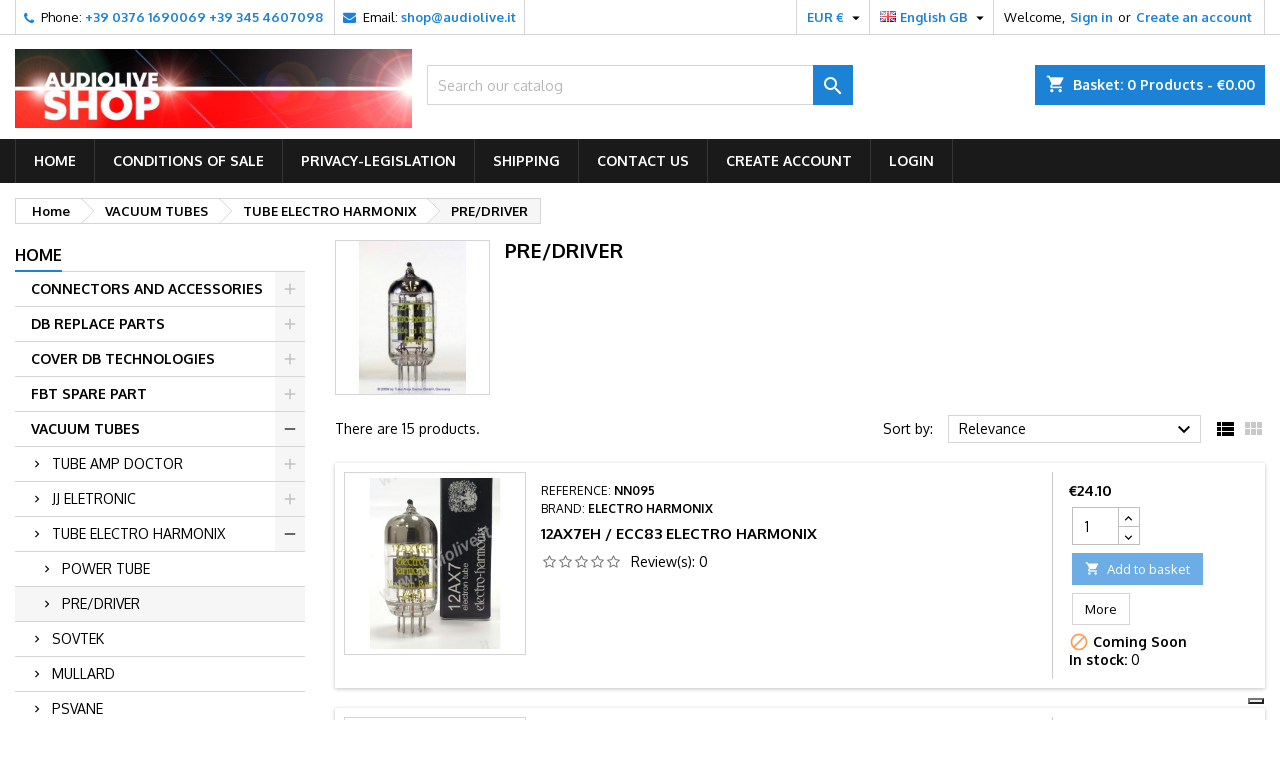

--- FILE ---
content_type: text/html; charset=utf-8
request_url: https://www.audiolive.it/negozio/gb/185-predriver
body_size: 18483
content:
<!doctype html>
<html lang="gb">

  <head>
    
      
  <meta charset="utf-8">


  <meta http-equiv="x-ua-compatible" content="ie=edge">



  <title>VACUUM TUBE ELETRO HARMONIX</title>
  
    
  
  <meta name="description" content="">
  <meta name="keywords" content="">
        <link rel="canonical" href="https://www.audiolive.it/negozio/gb/185-predriver">
  
  	  
		  				<link rel="alternate" href="https://www.audiolive.it/negozio/185-predriver" hreflang="it-it">
		  				<link rel="alternate" href="https://www.audiolive.it/negozio/gb/185-predriver" hreflang="en-gb">
		  				<link rel="alternate" href="https://www.audiolive.it/negozio/es/185-volavole-pre" hreflang="es-es">
		  	  
    
  
    <script type="application/ld+json">
  {
    "@context": "https://schema.org",
    "@type": "Organization",
    "name" : "AUDIOLIVE di Ricci Andrea ",
    "url" : "https://www.audiolive.it/negozio/gb/"
         ,"logo": {
        "@type": "ImageObject",
        "url":"https://www.audiolive.it/negozio/img/logo-1733491602.jpg"
      }
      }
</script>

<script type="application/ld+json">
  {
    "@context": "https://schema.org",
    "@type": "WebPage",
    "isPartOf": {
      "@type": "WebSite",
      "url":  "https://www.audiolive.it/negozio/gb/",
      "name": "AUDIOLIVE di Ricci Andrea "
    },
    "name": "VACUUM TUBE ELETRO HARMONIX",
    "url":  "https://www.audiolive.it/negozio/gb/185-predriver"
  }
</script>


  <script type="application/ld+json">
    {
      "@context": "https://schema.org",
      "@type": "BreadcrumbList",
      "itemListElement": [
                  {
            "@type": "ListItem",
            "position": 1,
            "name": "Home",
            "item": "https://www.audiolive.it/negozio/gb/"
          },                  {
            "@type": "ListItem",
            "position": 2,
            "name": "VACUUM TUBES",
            "item": "https://www.audiolive.it/negozio/gb/25-vacuum-tubes-"
          },                  {
            "@type": "ListItem",
            "position": 3,
            "name": "TUBE ELECTRO HARMONIX",
            "item": "https://www.audiolive.it/negozio/gb/166-tube-electro-harmonix"
          },                  {
            "@type": "ListItem",
            "position": 4,
            "name": "PRE/DRIVER",
            "item": "https://www.audiolive.it/negozio/gb/185-predriver"
          }              ]
    }
  </script>
  
  
  
  <script type="application/ld+json">
  {
    "@context": "https://schema.org",
    "@type": "ItemList",
    "itemListElement": [
          {
        "@type": "ListItem",
        "position": 1,
        "name": "12AX7EH / ECC83 Electro Harmonix",
        "url": "https://www.audiolive.it/negozio/gb/predriver/244-12ax7eh-ecc83-electro-harmonix-683274020099.html"
      },          {
        "@type": "ListItem",
        "position": 2,
        "name": "12AX7EH - ECC83 Electro Harmonix Balaced Selection",
        "url": "https://www.audiolive.it/negozio/gb/predriver/376-12ax7eh-ecc83-electro-harmonix-balaced-selection-683274020099.html"
      },          {
        "@type": "ListItem",
        "position": 3,
        "name": "12AX7EH / ECC83 Electro Harmonix couple matching",
        "url": "https://www.audiolive.it/negozio/gb/predriver/377-12ax7eh-ecc83-electro-harmonix-couple-matching-683274020099.html"
      },          {
        "@type": "ListItem",
        "position": 4,
        "name": "12AU7 / ECC82 Electro Harmonix",
        "url": "https://www.audiolive.it/negozio/gb/predriver/247-12au7-ecc82-electro-harmonix-683274021652.html"
      },          {
        "@type": "ListItem",
        "position": 5,
        "name": "12AU7 / ECC82 Electro Harmonix Simetrix",
        "url": "https://www.audiolive.it/negozio/gb/predriver/378-12au7-ecc82-electro-harmonix-simetrix-683274021652.html"
      },          {
        "@type": "ListItem",
        "position": 6,
        "name": "12AU7 / ECC82 Electro Harmonix Couple Matching",
        "url": "https://www.audiolive.it/negozio/gb/predriver/379-12au7-ecc82-electro-harmonix-683274021652.html"
      },          {
        "@type": "ListItem",
        "position": 7,
        "name": "12AT7 / ECC81 Electro Harmonix",
        "url": "https://www.audiolive.it/negozio/gb/predriver/245-12at7-ecc81-electro-harmonix-683274021768.html"
      },          {
        "@type": "ListItem",
        "position": 8,
        "name": "12AT7 / ECC81 Electro Harmonix",
        "url": "https://www.audiolive.it/negozio/gb/predriver/380-12at7-ecc81-electro-harmonix-683274021768.html"
      },          {
        "@type": "ListItem",
        "position": 9,
        "name": "copy of 12AT7 / ECC81 Electro Harmonix",
        "url": "https://www.audiolive.it/negozio/gb/predriver/386-12at7-ecc81-electro-harmonix-683274021768.html"
      },          {
        "@type": "ListItem",
        "position": 10,
        "name": "12ay7/6072 Elecrto Harmonix",
        "url": "https://www.audiolive.it/negozio/gb/predriver/374-12ay76072-elecrto-harmonix-683274021645.html"
      },          {
        "@type": "ListItem",
        "position": 11,
        "name": "12ay7/6072 Elecrto Harmonix Balanced",
        "url": "https://www.audiolive.it/negozio/gb/predriver/317-12ay76072-elecrto-harmonix-balanced-683274021645.html"
      },          {
        "@type": "ListItem",
        "position": 12,
        "name": "12ay7/6072 Elecrto Harmonix matching couple",
        "url": "https://www.audiolive.it/negozio/gb/predriver/375-12ay76072-elecrto-harmonix--683274021645.html"
      }        ]
  }
</script>

  
  
    
                
                            
        <link rel="next" href="https://www.audiolive.it/negozio/gb/185-predriver?page=2">  

  
    <meta property="og:title" content="VACUUM TUBE ELETRO HARMONIX" />
    <meta property="og:description" content="" />
    <meta property="og:url" content="https://www.audiolive.it/negozio/gb/185-predriver" />
    <meta property="og:site_name" content="AUDIOLIVE di Ricci Andrea " />
    <meta property="og:type" content="website" />    



  <meta name="viewport" content="width=device-width, initial-scale=1">



  <link rel="icon" type="image/vnd.microsoft.icon" href="https://www.audiolive.it/negozio/img/favicon.ico?1733491602">
  <link rel="shortcut icon" type="image/x-icon" href="https://www.audiolive.it/negozio/img/favicon.ico?1733491602">



  
  <link rel="stylesheet" href="https://www.audiolive.it/negozio/themes/AngarTheme/assets/css/theme.css" type="text/css" media="all">
  <link rel="stylesheet" href="https://www.audiolive.it/negozio/themes/AngarTheme/assets/css/libs/jquery.bxslider.css" type="text/css" media="all">
  <link rel="stylesheet" href="https://www.audiolive.it/negozio/themes/AngarTheme/assets/css/font-awesome.css" type="text/css" media="all">
  <link rel="stylesheet" href="https://www.audiolive.it/negozio/themes/AngarTheme/assets/css/angartheme.css" type="text/css" media="all">
  <link rel="stylesheet" href="https://www.audiolive.it/negozio/themes/AngarTheme/assets/css/home_modyficators.css" type="text/css" media="all">
  <link rel="stylesheet" href="https://www.audiolive.it/negozio/themes/AngarTheme/assets/css/rwd.css" type="text/css" media="all">
  <link rel="stylesheet" href="https://www.audiolive.it/negozio/themes/AngarTheme/assets/css/black.css" type="text/css" media="all">
  <link rel="stylesheet" href="https://www.audiolive.it/negozio/modules/blockreassurance/views/dist/front.css" type="text/css" media="all">
  <link rel="stylesheet" href="https://www.audiolive.it/negozio/themes/AngarTheme/modules/ps_searchbar/ps_searchbar.css" type="text/css" media="all">
  <link rel="stylesheet" href="https://www.audiolive.it/negozio/themes/AngarTheme/modules/productcomments/views/css/productcomments-at.css" type="text/css" media="all">
  <link rel="stylesheet" href="https://www.audiolive.it/negozio/modules/angarwhatsapp/views/css/angarwhatsapp.css" type="text/css" media="all">
  <link rel="stylesheet" href="https://www.audiolive.it/negozio/modules/einvoice/views/css/jquery-confirm.min.css" type="text/css" media="all">
  <link rel="stylesheet" href="https://www.audiolive.it/negozio/modules/einvoice/views/css/einvoice.css" type="text/css" media="all">
  <link rel="stylesheet" href="https://www.audiolive.it/negozio/modules/upsliverates/views/css/delay.css" type="text/css" media="all">
  <link rel="stylesheet" href="https://www.audiolive.it/negozio/modules/angarbanners/views/css/hooks.css" type="text/css" media="all">
  <link rel="stylesheet" href="https://www.audiolive.it/negozio/modules/angarcatproduct/views/css/at_catproduct.css" type="text/css" media="all">
  <link rel="stylesheet" href="https://www.audiolive.it/negozio/modules/angarcmsdesc/views/css/angarcmsdesc.css" type="text/css" media="all">
  <link rel="stylesheet" href="https://www.audiolive.it/negozio/modules/angarcmsinfo/views/css/angarcmsinfo.css" type="text/css" media="all">
  <link rel="stylesheet" href="https://www.audiolive.it/negozio/modules/angarmanufacturer/views/css/at_manufacturer.css" type="text/css" media="all">
  <link rel="stylesheet" href="https://www.audiolive.it/negozio/modules/angarparallax/views/css/at_parallax.css" type="text/css" media="all">
  <link rel="stylesheet" href="https://www.audiolive.it/negozio/modules/angarslider/views/css/angarslider.css" type="text/css" media="all">
  <link rel="stylesheet" href="https://www.audiolive.it/negozio/modules/angarscrolltop/views/css/angarscrolltop.css" type="text/css" media="all">
  <link rel="stylesheet" href="https://www.audiolive.it/negozio/js/jquery/ui/themes/base/minified/jquery-ui.min.css" type="text/css" media="all">
  <link rel="stylesheet" href="https://www.audiolive.it/negozio/js/jquery/ui/themes/base/minified/jquery.ui.theme.min.css" type="text/css" media="all">
  <link rel="stylesheet" href="https://www.audiolive.it/negozio/themes/AngarTheme/modules/blockwishlist/public/wishlist.css" type="text/css" media="all">
  <link rel="stylesheet" href="https://www.audiolive.it/negozio/js/jquery/plugins/fancybox/jquery.fancybox.css" type="text/css" media="all">
  <link rel="stylesheet" href="https://www.audiolive.it/negozio/modules/ps_imageslider/css/homeslider.css" type="text/css" media="all">
  <link rel="stylesheet" href="https://www.audiolive.it/negozio/themes/AngarTheme/assets/css/custom.css" type="text/css" media="all">


<link rel="stylesheet" rel="preload" as="style" href="https://fonts.googleapis.com/css?family=Oxygen:400,700&amp;subset=latin,latin-ext&display=block" type="text/css" media="all" />



  

  <script type="text/javascript">
        var blockwishlistController = "https:\/\/www.audiolive.it\/negozio\/gb\/module\/blockwishlist\/action";
        var ei_customer_type = 1;
        var ei_module_dir = "\/negozio\/modules\/";
        var ei_pdf = "Courtesy Invoice";
        var ei_pec_required = 0;
        var ei_sdi_required = 1;
        var ei_select_invoice_type = "Select invoice type";
        var ei_xml = "Electronic Invoice";
        var eitoken = "4240acc35e0d743449d00c73e302a15c";
        var hiRecaptchaSettings = {"psv":1.6999999999999999555910790149937383830547332763671875,"siteKey":"6Lc1CWEqAAAAACNFBRL9D5_FS4iXncZ2mdFzi1io","theme":"light","size":"normal","version":2,"contact":false,"contactPosition":"bottomright","contactFormSelector":".contact-form form","contactFormPlaceholder":".contact-form .form-fields","contactFormButtonSelector":"[name=\"submitMessage\"]","registration":false,"registrationPosition":"bottomright","registrationFormSelector":"#customer-form","registrationFormButtonSelector":"[data-link-action=\"save-customer\"], [data-link-action=\"register-new-customer\"]","newsletter":false,"newsletterPosition":"bottomright","newsletterFormSelector":".block_newsletter form","newsletterFormPlaceholder":".block_newsletter form > div > div:first","newsletterFormButtonSelector":"[name=\"submitNewsletter\"]","login":true,"loginPosition":"bottomright","loginFormSelector":"#login-form","loginFormPlaceholder":"#login-form > section .forgot-password","loginFormButtonSelector":"#submit-login","passwordReset":true,"passwordResetPosition":"bottomright","passwordResetFormSelector":".forgotten-password","passwordResetFormPlaceholder":".forgotten-password .form-fields","passwordResetFormButtonSelector":".forgotten-password button[name=\"submit\"]","mailAlert":false,"mailAlertPosition":"bottomright","productComment":false,"productCommentPosition":"bottomright","validationUrl":"https:\/\/www.audiolive.it\/negozio\/gb\/module\/hirecaptcha\/validate","verifictionUrl":"https:\/\/www.audiolive.it\/negozio\/gb\/module\/hirecaptcha\/verification","key":"c684f811b42e9b9d369fb317c2b3cac7"};
        var id_shop = 1;
        var prestashop = {"cart":{"products":[],"totals":{"total":{"type":"total","label":"Total","amount":0,"value":"\u20ac0.00"},"total_including_tax":{"type":"total","label":"Total (tax incl.)","amount":0,"value":"\u20ac0.00"},"total_excluding_tax":{"type":"total","label":"Total (VAT excl.)","amount":0,"value":"\u20ac0.00"}},"subtotals":{"products":{"type":"products","label":"Subtotal","amount":0,"value":"\u20ac0.00"},"discounts":null,"shipping":{"type":"shipping","label":"Shipping","amount":0,"value":""},"tax":null},"products_count":0,"summary_string":"0 items","vouchers":{"allowed":1,"added":[]},"discounts":[],"minimalPurchase":1,"minimalPurchaseRequired":"A minimum shopping cart total of \u20ac1.00 (tax excl.) is required to validate your order. Current cart total is \u20ac0.00 (tax excl.)."},"currency":{"id":2,"name":"Euro","iso_code":"EUR","iso_code_num":"978","sign":"\u20ac"},"customer":{"lastname":null,"firstname":null,"email":null,"birthday":null,"newsletter":null,"newsletter_date_add":null,"optin":null,"website":null,"company":null,"siret":null,"ape":null,"is_logged":false,"gender":{"type":null,"name":null},"addresses":[]},"language":{"name":"English GB (English)","iso_code":"gb","locale":"en-GB","language_code":"en-gb","is_rtl":"0","date_format_lite":"Y-m-d","date_format_full":"Y-m-d H:i:s","id":3},"page":{"title":"","canonical":"https:\/\/www.audiolive.it\/negozio\/gb\/185-predriver","meta":{"title":"VACUUM TUBE ELETRO HARMONIX","description":"","keywords":"","robots":"index"},"page_name":"category","body_classes":{"lang-gb":true,"lang-rtl":false,"country-IT":true,"currency-EUR":true,"layout-left-column":true,"page-category":true,"tax-display-enabled":true,"category-id-185":true,"category-PRE\/DRIVER":true,"category-id-parent-166":true,"category-depth-level-4":true},"admin_notifications":[]},"shop":{"name":"AUDIOLIVE di Ricci Andrea ","logo":"https:\/\/www.audiolive.it\/negozio\/img\/logo-1733491602.jpg","stores_icon":"https:\/\/www.audiolive.it\/negozio\/img\/logo_stores.png","favicon":"https:\/\/www.audiolive.it\/negozio\/img\/favicon.ico"},"urls":{"base_url":"https:\/\/www.audiolive.it\/negozio\/","current_url":"https:\/\/www.audiolive.it\/negozio\/gb\/185-predriver","shop_domain_url":"https:\/\/www.audiolive.it","img_ps_url":"https:\/\/www.audiolive.it\/negozio\/img\/","img_cat_url":"https:\/\/www.audiolive.it\/negozio\/img\/c\/","img_lang_url":"https:\/\/www.audiolive.it\/negozio\/img\/l\/","img_prod_url":"https:\/\/www.audiolive.it\/negozio\/img\/p\/","img_manu_url":"https:\/\/www.audiolive.it\/negozio\/img\/m\/","img_sup_url":"https:\/\/www.audiolive.it\/negozio\/img\/su\/","img_ship_url":"https:\/\/www.audiolive.it\/negozio\/img\/s\/","img_store_url":"https:\/\/www.audiolive.it\/negozio\/img\/st\/","img_col_url":"https:\/\/www.audiolive.it\/negozio\/img\/co\/","img_url":"https:\/\/www.audiolive.it\/negozio\/themes\/AngarTheme\/assets\/img\/","css_url":"https:\/\/www.audiolive.it\/negozio\/themes\/AngarTheme\/assets\/css\/","js_url":"https:\/\/www.audiolive.it\/negozio\/themes\/AngarTheme\/assets\/js\/","pic_url":"https:\/\/www.audiolive.it\/negozio\/upload\/","pages":{"address":"https:\/\/www.audiolive.it\/negozio\/gb\/address","addresses":"https:\/\/www.audiolive.it\/negozio\/gb\/addresses","authentication":"https:\/\/www.audiolive.it\/negozio\/gb\/login","cart":"https:\/\/www.audiolive.it\/negozio\/gb\/cart","category":"https:\/\/www.audiolive.it\/negozio\/gb\/index.php?controller=category","cms":"https:\/\/www.audiolive.it\/negozio\/gb\/index.php?controller=cms","contact":"https:\/\/www.audiolive.it\/negozio\/gb\/contact-us","discount":"https:\/\/www.audiolive.it\/negozio\/gb\/discount","guest_tracking":"https:\/\/www.audiolive.it\/negozio\/gb\/guest-tracking","history":"https:\/\/www.audiolive.it\/negozio\/gb\/order-history","identity":"https:\/\/www.audiolive.it\/negozio\/gb\/identity","index":"https:\/\/www.audiolive.it\/negozio\/gb\/","my_account":"https:\/\/www.audiolive.it\/negozio\/gb\/my-account","order_confirmation":"https:\/\/www.audiolive.it\/negozio\/gb\/order-confirmation","order_detail":"https:\/\/www.audiolive.it\/negozio\/gb\/index.php?controller=order-detail","order_follow":"https:\/\/www.audiolive.it\/negozio\/gb\/order-follow","order":"https:\/\/www.audiolive.it\/negozio\/gb\/order","order_return":"https:\/\/www.audiolive.it\/negozio\/gb\/index.php?controller=order-return","order_slip":"https:\/\/www.audiolive.it\/negozio\/gb\/credit-slip","pagenotfound":"https:\/\/www.audiolive.it\/negozio\/gb\/index.php?controller=pagenotfound","password":"https:\/\/www.audiolive.it\/negozio\/gb\/password-recovery","pdf_invoice":"https:\/\/www.audiolive.it\/negozio\/gb\/index.php?controller=pdf-invoice","pdf_order_return":"https:\/\/www.audiolive.it\/negozio\/gb\/index.php?controller=pdf-order-return","pdf_order_slip":"https:\/\/www.audiolive.it\/negozio\/gb\/index.php?controller=pdf-order-slip","prices_drop":"https:\/\/www.audiolive.it\/negozio\/gb\/prices-drop","product":"https:\/\/www.audiolive.it\/negozio\/gb\/index.php?controller=product","search":"https:\/\/www.audiolive.it\/negozio\/gb\/search","sitemap":"https:\/\/www.audiolive.it\/negozio\/gb\/Sitemap","stores":"https:\/\/www.audiolive.it\/negozio\/gb\/stores","supplier":"https:\/\/www.audiolive.it\/negozio\/gb\/supplier","register":"https:\/\/www.audiolive.it\/negozio\/gb\/login?create_account=1","order_login":"https:\/\/www.audiolive.it\/negozio\/gb\/order?login=1"},"alternative_langs":{"it-it":"https:\/\/www.audiolive.it\/negozio\/185-predriver","en-gb":"https:\/\/www.audiolive.it\/negozio\/gb\/185-predriver","es-es":"https:\/\/www.audiolive.it\/negozio\/es\/185-volavole-pre"},"theme_assets":"\/negozio\/themes\/AngarTheme\/assets\/","actions":{"logout":"https:\/\/www.audiolive.it\/negozio\/gb\/?mylogout="},"no_picture_image":{"bySize":{"small_default":{"url":"https:\/\/www.audiolive.it\/negozio\/img\/p\/gb-default-small_default.jpg","width":98,"height":98},"cart_default":{"url":"https:\/\/www.audiolive.it\/negozio\/img\/p\/gb-default-cart_default.jpg","width":125,"height":125},"home_default":{"url":"https:\/\/www.audiolive.it\/negozio\/img\/p\/gb-default-home_default.jpg","width":300,"height":300},"medium_default":{"url":"https:\/\/www.audiolive.it\/negozio\/img\/p\/gb-default-medium_default.jpg","width":452,"height":452},"large_default":{"url":"https:\/\/www.audiolive.it\/negozio\/img\/p\/gb-default-large_default.jpg","width":800,"height":800}},"small":{"url":"https:\/\/www.audiolive.it\/negozio\/img\/p\/gb-default-small_default.jpg","width":98,"height":98},"medium":{"url":"https:\/\/www.audiolive.it\/negozio\/img\/p\/gb-default-home_default.jpg","width":300,"height":300},"large":{"url":"https:\/\/www.audiolive.it\/negozio\/img\/p\/gb-default-large_default.jpg","width":800,"height":800},"legend":""}},"configuration":{"display_taxes_label":true,"display_prices_tax_incl":true,"is_catalog":false,"show_prices":true,"opt_in":{"partner":false},"quantity_discount":{"type":"discount","label":"Unit discount"},"voucher_enabled":1,"return_enabled":1},"field_required":[],"breadcrumb":{"links":[{"title":"Home","url":"https:\/\/www.audiolive.it\/negozio\/gb\/"},{"title":"VACUUM TUBES","url":"https:\/\/www.audiolive.it\/negozio\/gb\/25-vacuum-tubes-"},{"title":"TUBE ELECTRO HARMONIX","url":"https:\/\/www.audiolive.it\/negozio\/gb\/166-tube-electro-harmonix"},{"title":"PRE\/DRIVER","url":"https:\/\/www.audiolive.it\/negozio\/gb\/185-predriver"}],"count":4},"link":{"protocol_link":"https:\/\/","protocol_content":"https:\/\/"},"time":1768534361,"static_token":"b8a42f49668fdd1b78c6a810cc8d0306","token":"3ee7585e244ef3bb46d93dfaed2eb9df","debug":false};
        var productsAlreadyTagged = [];
        var psemailsubscription_subscription = "https:\/\/www.audiolive.it\/negozio\/gb\/module\/ps_emailsubscription\/subscription";
        var psr_icon_color = "#f19d76";
        var removeFromWishlistUrl = "https:\/\/www.audiolive.it\/negozio\/gb\/module\/blockwishlist\/action?action=deleteProductFromWishlist";
        var wishlistAddProductToCartUrl = "https:\/\/www.audiolive.it\/negozio\/gb\/module\/blockwishlist\/action?action=addProductToCart";
        var wishlistUrl = "https:\/\/www.audiolive.it\/negozio\/gb\/module\/blockwishlist\/view";
      </script>



      <script src="https://www.google.com/recaptcha/api.js?onload=hirecaptchaOnloadCallback&render=explicit"
            async defer>
    </script>
<script type="text/javascript">
    
        var contactWidget;
        var authWidget;
        var newsletterWidget;
        var loginWidget;
        var passwordWidget;
        var mailalertWidget;
        var productcommentWidget;
        var hirecaptchaOnloadCallback = function() {
            if(hiRecaptchaSettings.contact) {
                var contactCaptchaCounter = 0;
                var contactCaptchaInterval = setInterval(function() {
                    contactCaptchaCounter++;
                    if ($('#hi_recaptcha_contact').length > 0) {
                        clearInterval(contactCaptchaInterval);

                        contactWidget = grecaptcha.render('hi_recaptcha_contact', {
                            sitekey: hiRecaptchaSettings.siteKey,
                            theme: hiRecaptchaSettings.theme,
                            size: hiRecaptchaSettings.size,
                            callback: hiRecaptcha.onSubmitContact,
                            badge: hiRecaptchaSettings.contactPosition
                        });
                    } else if (contactCaptchaCounter >= 20) {
                        // stop the loop after 20 attempts
                        clearInterval(contactCaptchaInterval);
                    }
                }, 200);
            }
            if (hiRecaptchaSettings.registration) {
                var authCaptchaCounter = 0;
                var authCaptchaInterval = setInterval(function() {
                    authCaptchaCounter++;
                    if ($('#hi_recaptcha_auth').length > 0) {
                        clearInterval(authCaptchaInterval);

                        authWidget = grecaptcha.render('hi_recaptcha_auth', {
                            sitekey: hiRecaptchaSettings.siteKey,
                            theme: hiRecaptchaSettings.theme,
                            size: hiRecaptchaSettings.size,
                            callback: hiRecaptcha.onSubmitRegistration,
                            badge: hiRecaptchaSettings.registrationPosition
                        });
                    } else if (authCaptchaInterval >= 20) {
                        // stop the loop after 20 attempts
                        clearInterval(authCaptchaInterval);
                    }
                }, 200);
            }
            if (hiRecaptchaSettings.newsletter) {
                var newsletterCaptchaCounter = 0;
                var newsletterCaptchaInterval = setInterval(function() {
                    newsletterCaptchaCounter++;

                    if ($('#hi_recaptcha_newsletter').length > 0) {
                        clearInterval(newsletterCaptchaInterval);

                        newsletterWidget = grecaptcha.render('hi_recaptcha_newsletter', {
                            sitekey: hiRecaptchaSettings.siteKey,
                            theme: hiRecaptchaSettings.theme,
                            size: hiRecaptchaSettings.size,
                            callback: hiRecaptcha.onSubmitNewsletter,
                            badge: hiRecaptchaSettings.newsletterPosition
                        });
                    } else if (newsletterCaptchaCounter >= 20) {
                        clearInterval(newsletterCaptchaInterval);
                    }
                }, 200);
            }
            if (hiRecaptchaSettings.login) {
                var loginCaptchaCounter = 0;
                var loginCaptchaInterval = setInterval(function() {
                    loginCaptchaCounter++;

                    if ($('#authentication #hi_recaptcha_login').length > 0) {
                        clearInterval(loginCaptchaInterval);

                        loginWidget = grecaptcha.render('hi_recaptcha_login', {
                            sitekey: hiRecaptchaSettings.siteKey,
                            theme: hiRecaptchaSettings.theme,
                            size: hiRecaptchaSettings.size,
                            callback: hiRecaptcha.onSubmitLogin,
                            badge: hiRecaptchaSettings.loginPosition
                        });
                    } else if (loginCaptchaCounter >= 20) {
                        clearInterval(loginCaptchaInterval);
                    }
                }, 200);
            }
            if (hiRecaptchaSettings.passwordReset) {
                var passwordCaptchaCounter = 0;
                var passwordCaptchaInterval = setInterval(function() {
                    passwordCaptchaCounter++;

                    if ($('#password #hi_recaptcha_password').length > 0) {
                        clearInterval(passwordCaptchaInterval);

                        passwordWidget = grecaptcha.render('hi_recaptcha_password', {
                            sitekey: hiRecaptchaSettings.siteKey,
                            theme: hiRecaptchaSettings.theme,
                            size: hiRecaptchaSettings.size,
                            callback: hiRecaptcha.onSubmitPassword,
                            badge: hiRecaptchaSettings.passwordResetPosition
                        });
                    } else if (passwordCaptchaCounter >= 20) {
                        clearInterval(passwordCaptchaInterval);
                    }
                }, 200);
                
            }
            if (hiRecaptchaSettings.mailAlert) {
                var mailalertCaptchaCounter = 0;
                var mailalertCaptchaInterval = setInterval(function() {
                    mailalertCaptchaCounter++;

                    if (($('.js-mailalert').length > 0 || $('#mailalert_link').length > 0) && $('#hi_recaptcha_mailalert').length > 0) {
                        clearInterval(mailalertCaptchaInterval);

                        if (hiRecaptchaSettings.version == 2 && hiRecaptchaSettings.size == 'invisible') {
                            mailalertWidget = grecaptcha.render('hi_recaptcha_mailalert', {
                                sitekey: hiRecaptchaSettings.siteKey,
                                theme: hiRecaptchaSettings.theme,
                                size: hiRecaptchaSettings.size,
                                callback: validateMailAlertForm,
                                badge: hiRecaptchaSettings.mailAlertPosition
                            });
                        } else {
                            mailalertWidget = grecaptcha.render('hi_recaptcha_mailalert', {
                                sitekey: hiRecaptchaSettings.siteKey,
                                theme: hiRecaptchaSettings.theme,
                                size: hiRecaptchaSettings.size,
                                badge: hiRecaptchaSettings.mailAlertPosition
                            });
                        }
                    } else if (mailalertCaptchaCounter >= 20) {
                        clearInterval(mailalertCaptchaInterval);
                    }
                }, 200);
            }
            if (hiRecaptchaSettings.productComment) {
                var commentCaptchaCounter = 0;
                var commentCaptchaInterval = setInterval(function() {
                    commentCaptchaCounter++;

                    if ($('#post-product-comment-form').length > 0 || $('#id_new_comment_form').length > 0) {
                        clearInterval(commentCaptchaInterval);

                        if (hiRecaptchaSettings.version == 2 && hiRecaptchaSettings.size == 'invisible') {
                            productcommentWidget = grecaptcha.render('hi_recaptcha_productcomment', {
                                sitekey: hiRecaptchaSettings.siteKey,
                                theme: hiRecaptchaSettings.theme,
                                size: hiRecaptchaSettings.size,
                                callback: validateProductcommentForm,
                                badge: hiRecaptchaSettings.productCommentPosition
                            });
                        } else {
                            productcommentWidget = grecaptcha.render('hi_recaptcha_productcomment', {
                                sitekey: hiRecaptchaSettings.siteKey,
                                theme: hiRecaptchaSettings.theme,
                                size: hiRecaptchaSettings.size,
                                badge: hiRecaptchaSettings.productCommentPosition
                            });
                        }
                    } else if (commentCaptchaCounter >= 20) {
                        clearInterval(commentCaptchaInterval);
                    }
                }, 200);
            }

            // init custom reCAPTCHA'
            grecaptcha.ready(function() {
                var $customReCaptchas = $('.hi-recaptcha-custom');
                if ($customReCaptchas.length > 0) {
                    $customReCaptchas.each(function(){
                        let $id = $(this).attr('id');
                        let idForm = $(this).attr('data-id-form');

                        window[idForm] = grecaptcha.render($id, {
                            sitekey: hiRecaptchaSettings.siteKey,
                            theme: hiRecaptchaSettings.theme,
                            size: hiRecaptchaSettings.size,
                            callback: hiRecaptcha.validateCustomForm(idForm),
                        });
                    });
                }
            });
        };

        var hirecaptchaOnloadCallback3 = function() {
            if(hiRecaptchaSettings.contact) {
                var contactCaptchaCounter = 0;
                var contactCaptchaInterval = setInterval(function() {
                    contactCaptchaCounter++;

                    if ($('#hi_recaptcha_contact').length > 0) {
                        clearInterval(contactCaptchaInterval);

                        contactWidget = grecaptcha.render('hi_recaptcha_contact', {
                            sitekey: hiRecaptchaSettings.siteKey,
                            theme: hiRecaptchaSettings.theme,
                            size: 'invisible',
                            badge: hiRecaptchaSettings.contactPosition
                        });
                    } else if (contactCaptchaCounter >= 20) {
                        clearInterval(contactCaptchaInterval);
                    }
                }, 200);
            }
            if (hiRecaptchaSettings.registration) {
                var authCaptchaCounter = 0;
                var authCaptchaInterval = setInterval(function() {
                    authCaptchaCounter++;

                    if ($('#hi_recaptcha_auth').length > 0) {
                        clearInterval(authCaptchaInterval);

                        authWidget = grecaptcha.render('hi_recaptcha_auth', {
                            sitekey: hiRecaptchaSettings.siteKey,
                            theme: hiRecaptchaSettings.theme,
                            size: 'invisible',
                            badge: hiRecaptchaSettings.registrationPosition
                        });
                    } else if (authCaptchaCounter >= 20) {
                        clearInterval(authCaptchaInterval);
                    }
                }, 200);
            }
            if (hiRecaptchaSettings.newsletter) {
                var newsletterCaptchaCounter = 0;
                var newsletterCaptchaInterval = setInterval(function() {
                    newsletterCaptchaCounter++;

                    if ($('#hi_recaptcha_newsletter').length > 0) {
                        clearInterval(newsletterCaptchaInterval);

                        newsletterWidget = grecaptcha.render('hi_recaptcha_newsletter', {
                            sitekey: hiRecaptchaSettings.siteKey,
                            theme: hiRecaptchaSettings.theme,
                            size: 'invisible',
                            badge: hiRecaptchaSettings.newsletterPosition
                        });
                    } else if (newsletterCaptchaCounter >= 20) {
                        clearInterval(newsletterCaptchaInterval);
                    }
                }, 200);
            }
            if (hiRecaptchaSettings.login) {
                var loginCaptchaCounter = 0;
                var loginCaptchaInterval = setInterval(function() {
                    loginCaptchaCounter++;

                    if ($('#authentication #hi_recaptcha_login').length > 0) {
                        clearInterval(loginCaptchaInterval);

                        loginWidget = grecaptcha.render('hi_recaptcha_login', {
                            sitekey: hiRecaptchaSettings.siteKey,
                            theme: hiRecaptchaSettings.theme,
                            size: 'invisible',
                            badge: hiRecaptchaSettings.loginPosition
                        });
                    } else if (loginCaptchaCounter >= 20) {
                        clearInterval(loginCaptchaInterval);
                    }
                }, 200);
            }
            if (hiRecaptchaSettings.passwordReset) {
                var passwordCaptchaCounter = 0;
                var passwordCaptchaInterval = setInterval(function() {
                    passwordCaptchaCounter++;

                    if ($('#password #hi_recaptcha_password').length > 0) {
                        clearInterval(passwordCaptchaInterval);

                        passwordWidget = grecaptcha.render('hi_recaptcha_password', {
                            sitekey: hiRecaptchaSettings.siteKey,
                            theme: hiRecaptchaSettings.theme,
                            size: 'invisible',
                            badge: hiRecaptchaSettings.passwordResetPosition
                        });
                    } else if (passwordCaptchaCounter >= 20) {
                        clearInterval(passwordCaptchaInterval);
                    }
                }, 200);
            }
            if (hiRecaptchaSettings.mailAlert) {
                var mailalertCaptchaCounter = 0;
                var mailalertCaptchaInterval = setInterval(function() {
                    mailalertCaptchaCounter++;

                    if ($('.js-mailalert').length > 0 || $('#mailalert_link').length > 0) {
                        clearInterval(mailalertCaptchaInterval);

                        mailalertWidget = grecaptcha.render('hi_recaptcha_mailalert', {
                            sitekey: hiRecaptchaSettings.siteKey,
                            theme: hiRecaptchaSettings.theme,
                            size: 'invisible',
                            badge: hiRecaptchaSettings.mailAlertPosition
                        });
                    } else if (mailalertCaptchaCounter >= 20) {
                        clearInterval(mailalertCaptchaInterval);
                    }
                }, 200);
            }
            if (hiRecaptchaSettings.productComment) {
                var commentCaptchaCounter = 0;
                var commentCaptchaInterval = setInterval(function() {
                    commentCaptchaCounter++;

                    if ($('#post-product-comment-form').length > 0 || $('#id_new_comment_form').length > 0) {
                        clearInterval(commentCaptchaInterval);

                        productcommentWidget = grecaptcha.render('hi_recaptcha_productcomment', {
                            sitekey: hiRecaptchaSettings.siteKey,
                            theme: hiRecaptchaSettings.theme,
                            size: 'invisible',
                            badge: hiRecaptchaSettings.productCommentPosition
                        });
                    } else if (commentCaptchaCounter >= 200) {
                        clearInterval(commentCaptchaInterval);
                    }
                }, 200);
            }
        };
    
</script>
<script type="text/javascript">
var _iub = _iub || [];
_iub.csConfiguration = {"siteId":4019066,"cookiePolicyId":41109625,"lang":"it","storage":{"useSiteId":true}};
</script>
<script type="text/javascript" src="https://cs.iubenda.com/autoblocking/4019066.js" charset="UTF-8"></script>
<script type="text/javascript" src="//cdn.iubenda.com/cs/tcf/stub-v2.js"></script>
<script type="text/javascript" src="//cdn.iubenda.com/cs/tcf/safe-tcf-v2.js"></script>
<script type="text/javascript" src="//cdn.iubenda.com/cs/iubenda_cs.js" charset="UTF-8" async></script>
			<script type='text/javascript'>
				var iCallback = function(){};

				if('callback' in _iub.csConfiguration) {
					if('onConsentGiven' in _iub.csConfiguration.callback) iCallback = _iub.csConfiguration.callback.onConsentGiven;

					_iub.csConfiguration.callback.onConsentGiven = function() {
						iCallback();

						jQuery('noscript._no_script_iub').each(function (a, b) { var el = jQuery(b); el.after(el.html()); });
					};
				};
			</script> 


<style type="text/css">

@media (min-width:768px) {
									}

body {
	background-color: #ffffff;
	font-family: "Oxygen", Arial, Helvetica, sans-serif;
}

.products .product-miniature .product-title {
    height: 59px;
}

.products .product-miniature .product-title a {
    font-size: 15px;
    line-height: 20px;
}

#content-wrapper .products .product-miniature .product-desc {
    height: 36px;
}

@media (min-width: 991px) {
    #home_categories ul li .cat-container {
        min-height: 91px;
    }
}

@media (min-width: 768px) {
    #_desktop_logo {
        padding-top: 14px;
        padding-bottom: 11px;
    }
}

nav.header-nav {
    background: #ffffff;
}

nav.header-nav,
.header_sep2 #contact-link span.shop-phone,
.header_sep2 #contact-link span.shop-phone.shop-tel,
.header_sep2 #contact-link span.shop-phone:last-child,
.header_sep2 .lang_currency_top,
.header_sep2 .lang_currency_top:last-child,
.header_sep2 #_desktop_currency_selector,
.header_sep2 #_desktop_language_selector,
.header_sep2 #_desktop_user_info {
    border-color: #d6d4d4;
}

#contact-link,
#contact-link a,
.lang_currency_top span.lang_currency_text,
.lang_currency_top .dropdown i.expand-more,
nav.header-nav .user-info span,
nav.header-nav .user-info a.logout,
#languages-block-top div.current,
nav.header-nav a {
    color: #000000;
}

#contact-link span.shop-phone strong,
#contact-link span.shop-phone strong a,
.lang_currency_top span.expand-more,
nav.header-nav .user-info a.account {
    color: #1b82d6;
}

#contact-link span.shop-phone i {
    color: #1b82d6;
}

.header-top {
    background: #ffffff;
}

div#search_widget form button[type=submit] {
    background: #1b82d6;
    color: #ffffff;
}

div#search_widget form button[type=submit]:hover {
    background: #1b82d6;
    color: #ffffff;
}



#header div#_desktop_cart .blockcart .header {
    background: #1b82d6;
}

#header div#_desktop_cart .blockcart .header a.cart_link {
    color: #ffffff;
}


#homepage-slider .bx-wrapper .bx-pager.bx-default-pager a:hover,
#homepage-slider .bx-wrapper .bx-pager.bx-default-pager a.active{
    background: #1b82d6;
}

div#rwd_menu {
    background: #1b1a1b;
}

div#rwd_menu,
div#rwd_menu a {
    color: #ffffff;
}

div#rwd_menu,
div#rwd_menu .rwd_menu_item,
div#rwd_menu .rwd_menu_item:first-child {
    border-color: #363636;
}

div#rwd_menu .rwd_menu_item:hover,
div#rwd_menu .rwd_menu_item:focus,
div#rwd_menu .rwd_menu_item a:hover,
div#rwd_menu .rwd_menu_item a:focus {
    color: #ffffff;
    background: #1b82d6;
}

#mobile_top_menu_wrapper2 .top-menu li a:hover,
.rwd_menu_open ul.user_info li a:hover {
    background: #1b82d6;
    color: #ffffff;
}

#_desktop_top_menu{
    background: #1b1a1b;
}

#_desktop_top_menu,
#_desktop_top_menu > ul > li,
.menu_sep1 #_desktop_top_menu > ul > li,
.menu_sep1 #_desktop_top_menu > ul > li:last-child,
.menu_sep2 #_desktop_top_menu,
.menu_sep2 #_desktop_top_menu > ul > li,
.menu_sep2 #_desktop_top_menu > ul > li:last-child,
.menu_sep3 #_desktop_top_menu,
.menu_sep4 #_desktop_top_menu,
.menu_sep5 #_desktop_top_menu,
.menu_sep6 #_desktop_top_menu {
    border-color: #363636;
}

#_desktop_top_menu > ul > li > a {
    color: #ffffff;
}

#_desktop_top_menu > ul > li:hover > a {
    color: #ffffff;
    background: #1b82d6;
}

.submenu1 #_desktop_top_menu .popover.sub-menu ul.top-menu li a:hover,
.submenu3 #_desktop_top_menu .popover.sub-menu ul.top-menu li a:hover,
.live_edit_0.submenu1 #_desktop_top_menu .popover.sub-menu ul.top-menu li:hover > a,
.live_edit_0.submenu3 #_desktop_top_menu .popover.sub-menu ul.top-menu li:hover > a {
    background: #1b82d6;
    color: #ffffff;
}


#home_categories .homecat_title span {
    border-color: #1b82d6;
}

#home_categories ul li .homecat_name span {
    background: #1b82d6;
}

#home_categories ul li a.view_more {
    background: #1b82d6;
    color: #ffffff;
    border-color: #1b82d6;
}

#home_categories ul li a.view_more:hover {
    background: #1b1a1b;
    color: #ffffff;
    border-color: #1b1a1b;
}

.columns .text-uppercase a,
.columns .text-uppercase span,
.columns div#_desktop_cart .cart_index_title a,
#home_man_product .catprod_title a span {
    border-color: #1b82d6;
}

#index .tabs ul.nav-tabs li.nav-item a.active,
#index .tabs ul.nav-tabs li.nav-item a:hover,
.index_title a,
.index_title span {
    border-color: #1b82d6;
}

a.product-flags-plist span.product-flag,
a.product-flags-plist span.product-flag.new,
#home_cat_product a.product-flags-plist span.product-flag.new,
#product #content .product-flags li,
#product #content .product-flags .product-flag.new {
    background: #1b82d6;
}

.products .product-miniature .product-title a,
#home_cat_product ul li .right-block .name_block a {
    color: #000000;
}

.products .product-miniature span.price,
#home_cat_product ul li .product-price-and-shipping .price,
.ui-widget .search_right span.search_price,
body#view #main .wishlist-product-price {
    color: #000000;
}

.button-container .add-to-cart:hover,
#subcart .cart-buttons .viewcart:hover,
body#view ul li.wishlist-products-item .wishlist-product-bottom .btn-primary:hover {
    background: #282828;
    color: #ffffff;
    border-color: #282828;
}

.button-container .add-to-cart,
.button-container .add-to-cart:disabled,
#subcart .cart-buttons .viewcart,
body#view ul li.wishlist-products-item .wishlist-product-bottom .btn-primary {
    background: #1b82d6;
    color: #ffffff;
    border-color: #1b82d6;
}

#home_cat_product .catprod_title span {
    border-color: #1b82d6;
}

#home_man .man_title span {
    border-color: #1b82d6;
}

div#angarinfo_block .icon_cms {
    color: #1b82d6;
}

.footer-container {
    background: #1b1a1b;
}

.footer-container,
.footer-container .h3,
.footer-container .links .title,
.row.social_footer {
    border-color: #363636;
}

.footer-container .h3 span,
.footer-container .h3 a,
.footer-container .links .title span.h3,
.footer-container .links .title a.h3 {
    border-color: #1b82d6;
}

.footer-container,
.footer-container .h3,
.footer-container .links .title .h3,
.footer-container a,
.footer-container li a,
.footer-container .links ul>li a {
    color: #ffffff;
}

.block_newsletter .btn-newsletter {
    background: #1b82d6;
    color: #ffffff;
}

.block_newsletter .btn-newsletter:hover {
    background: #1b82d6;
    color: #ffffff;
}

.footer-container .bottom-footer {
    background: #1b1a1b;
    border-color: #363636;
    color: #ffffff;
}

.product-prices .current-price span.price {
    color: #ff5722;
}

.product-add-to-cart button.btn.add-to-cart:hover {
    background: #282828;
    color: #ffffff;
    border-color: #282828;
}

.product-add-to-cart button.btn.add-to-cart,
.product-add-to-cart button.btn.add-to-cart:disabled {
    background: #1b82d6;
    color: #ffffff;
    border-color: #1b82d6;
}

#product .tabs ul.nav-tabs li.nav-item a.active,
#product .tabs ul.nav-tabs li.nav-item a:hover,
#product .index_title span,
.page-product-heading span,
body #product-comments-list-header .comments-nb {
    border-color: #1b82d6;
}

body .btn-primary:hover {
    background: #3aa04c;
    color: #ffffff;
    border-color: #196f28;
}

body .btn-primary,
body .btn-primary.disabled,
body .btn-primary:disabled,
body .btn-primary.disabled:hover {
    background: #43b754;
    color: #ffffff;
    border-color: #399a49;
}

body .btn-secondary:hover {
    background: #eeeeee;
    color: #000000;
    border-color: #d8d8d8;
}

body .btn-secondary,
body .btn-secondary.disabled,
body .btn-secondary:disabled,
body .btn-secondary.disabled:hover {
    background: #f6f6f6;
    color: #000000;
    border-color: #d8d8d8;
}

.form-control:focus, .input-group.focus {
    border-color: #dbdbdb;
    outline-color: #dbdbdb;
}

body .pagination .page-list .current a,
body .pagination .page-list a:hover,
body .pagination .page-list .current a.disabled,
body .pagination .page-list .current a.disabled:hover {
    color: #1b82d6;
}

.page-my-account #content .links a:hover i {
    color: #1b82d6;
}

#scroll_top {
    background: #1b82d6;
    color: #ffffff;
}

#scroll_top:hover,
#scroll_top:focus {
    background: #1b1a1b;
    color: #ffffff;
}

</style>



    
  </head>

  <body id="category" class="lang-gb country-it currency-eur layout-left-column page-category tax-display-enabled category-id-185 category-pre-driver category-id-parent-166 category-depth-level-4 live_edit_  ps_178 no_bg bg_attatchment_fixed bg_position_tl bg_repeat_xy bg_size_initial slider_position_column slider_controls_white banners_top3 banners_top_tablets2 banners_top_phones0 banners_bottom2 banners_bottom_tablets2 banners_bottom_phones0 submenu1 pl_1col_qty_4 pl_2col_qty_5 pl_3col_qty_4 pl_1col_qty_bigtablets_3 pl_2col_qty_bigtablets_3 pl_3col_qty_bigtablets_2 pl_1col_qty_tablets_3 pl_1col_qty_phones_1 home_tabs2 pl_border_type2 pl_button_icon_no pl_button_qty2 pl_desc_yes pl_reviews_yes pl_availability_no product_layout2 hide_reference_no hide_reassurance_yes product_tabs1 menu_sep1 header_sep2 slider_boxed feat_cat_style3 feat_cat3 feat_cat_bigtablets3 feat_cat_tablets2 feat_cat_phones1 all_products_yes pl_colors_no newsletter_info_no stickycart_yes stickymenu_yes homeicon_yes pl_man_no product_hide_man_no cart_style1 pl_ref_yes header_style_1 mainfont_Oxygen bg_white page_width_1500 pl_qty_no pl_stock_no product_stock_no cat_image_no cat_desc_mobile_no subcat_image_no subcat_style_0 subcat_qty_6 pl_price_default product_price_default footer_style_1 pl_grayout_no pl_gallery_type_2 standard_carusele not_logged  ">

    
      
    

    <main>
      
              

      <header id="header">
        
          


  <div class="header-banner">
    
  </div>



  <nav class="header-nav">
    <div class="container">
      <div class="row">
          <div class="col-md-12 col-xs-12">
            <div id="_desktop_contact_link">
  <div id="contact-link">

			<span class="shop-phone contact_link">
			<a href="https://www.audiolive.it/negozio/gb/contact-us">Contact</a>
		</span>
	
			<span class="shop-phone shop-tel">
			<i class="fa fa-phone"></i>
			<span class="shop-phone_text">Phone:</span>
			<strong><a href="tel:+39 0376 1690069  +39 345 4607098">+39 0376 1690069  +39 345 4607098</a></strong>
		</span>
	
			<span class="shop-phone shop-email">
			<i class="fa fa-envelope"></i>
			<span class="shop-phone_text">Email:</span>
			<strong><a href="&#109;&#97;&#105;&#108;&#116;&#111;&#58;%73%68%6f%70@%61%75%64%69%6f%6c%69%76%65.%69%74" >&#x73;&#x68;&#x6f;&#x70;&#x40;&#x61;&#x75;&#x64;&#x69;&#x6f;&#x6c;&#x69;&#x76;&#x65;&#x2e;&#x69;&#x74;</a></strong>
		</span>
	

  </div>
</div>


            <div id="_desktop_user_info">
  <div class="user-info">


	<ul class="user_info hidden-md-up">

		
			<li><a href="https://www.audiolive.it/negozio/gb/my-account" title="Log in to your customer account" rel="nofollow">Sign in</a></li>
			<li><a href="https://www.audiolive.it/negozio/gb/login?create_account=1" title="Log in to your customer account" rel="nofollow">Create an account</a></li>

		
	</ul>


	<div class="hidden-sm-down">
		<span class="welcome">Welcome,</span>
					<a class="account" href="https://www.audiolive.it/negozio/gb/my-account" title="Log in to your customer account" rel="nofollow">Sign in</a>

			<span class="or">or</span>

			<a class="account" href="https://www.audiolive.it/negozio/gb/login?create_account=1" title="Log in to your customer account" rel="nofollow">Create an account</a>
			</div>


  </div>
</div><div id="_desktop_language_selector" class="lang_currency_top">
  <div class="language-selector-wrapper">
	<div class="language-selector dropdown js-dropdown">
	  <button data-toggle="dropdown" class="hidden-sm-down2 btn-unstyle" aria-haspopup="true" aria-expanded="false" aria-label="Language dropdown">
		<img src="https://www.audiolive.it/negozio/img/l/3.jpg" alt="gb" width="16" height="11" />
		<span class="expand-more">English GB</span>
		<i class="material-icons expand-more">&#xE5C5;</i>
	  </button>
	  <ul class="dropdown-menu hidden-sm-down2" aria-labelledby="language-selector-label">
				  <li >
			<a href="https://www.audiolive.it/negozio/185-predriver" class="dropdown-item">
				<img src="https://www.audiolive.it/negozio/img/l/2.jpg" alt="it" width="16" height="11" />
				<span>Italiano</span>
			</a>
		  </li>
				  <li  class="current" >
			<a href="https://www.audiolive.it/negozio/gb/185-predriver" class="dropdown-item">
				<img src="https://www.audiolive.it/negozio/img/l/3.jpg" alt="gb" width="16" height="11" />
				<span>English GB</span>
			</a>
		  </li>
				  <li >
			<a href="https://www.audiolive.it/negozio/es/185-volavole-pre" class="dropdown-item">
				<img src="https://www.audiolive.it/negozio/img/l/4.jpg" alt="es" width="16" height="11" />
				<span>Español</span>
			</a>
		  </li>
			  </ul>
	</div>
  </div>
</div>
<div id="_desktop_currency_selector" class="lang_currency_top">
  <div class="currency-selector dropdown js-dropdown">
	<button data-toggle="dropdown" class="hidden-sm-down2 btn-unstyle" aria-haspopup="true" aria-expanded="false" aria-label="Currency dropdown">
	  <span class="expand-more _gray-darker">EUR €</span>
	  <i class="material-icons expand-more">&#xE5C5;</i>
	</button>
	<ul class="dropdown-menu hidden-sm-down2" aria-labelledby="currency-selector-label">
	  		<li  class="current" >
		  <a title="Euro" rel="nofollow" href="https://www.audiolive.it/negozio/gb/185-predriver?SubmitCurrency=1&amp;id_currency=2" class="dropdown-item">EUR €</a>
		</li>
	  	</ul>
  </div>
</div>

          </div>
      </div>
    </div>
  </nav>



  <div class="header-top">
    <div class="container">
	  <div class="row">
        <div class="col-md-4 hidden-sm-down2" id="_desktop_logo">
                            <a href="https://www.audiolive.it/negozio/">
                  <img class="logo img-responsive" src="https://www.audiolive.it/negozio/img/logo-1733491602.jpg" alt="AUDIOLIVE di Ricci Andrea ">
                </a>
                    </div>
		
<div id="_desktop_cart">

	<div class="cart_top">

		<div class="blockcart cart-preview inactive" data-refresh-url="//www.audiolive.it/negozio/gb/module/ps_shoppingcart/ajax">
			<div class="header">
			
				<div class="cart_index_title">
					<a class="cart_link" rel="nofollow" href="//www.audiolive.it/negozio/gb/cart?action=show">
						<i class="material-icons shopping-cart">shopping_cart</i>
						<span class="hidden-sm-down cart_title">Basket:</span>
						<span class="cart-products-count">
							0<span> Products - €0.00</span>
						</span>
					</a>
				</div>


				<div id="subcart">

					<ul class="cart_products">

											<li>There are no more items in your cart</li>
					
										</ul>

					<ul class="cart-subtotals">

				
						<li>
							<span class="text">Shipping</span>
							<span class="value"></span>
							<span class="clearfix"></span>
						</li>

						<li>
							<span class="text">Total</span>
							<span class="value">€0.00</span>
							<span class="clearfix"></span>
						</li>

					</ul>

					<div class="cart-buttons">
						<a class="btn btn-primary viewcart" href="//www.audiolive.it/negozio/gb/cart?action=show">Check Out <i class="material-icons">&#xE315;</i></a>
											</div>

				</div>

			</div>
		</div>

	</div>

</div>


<!-- Block search module TOP -->
<div id="_desktop_search_widget" class="col-lg-4 col-md-4 col-sm-12 search-widget hidden-sm-down ">
	<div id="search_widget" data-search-controller-url="//www.audiolive.it/negozio/gb/search">
		<form method="get" action="//www.audiolive.it/negozio/gb/search">
			<input type="hidden" name="controller" value="search">
			<input type="text" name="s" value="" placeholder="Search our catalog" aria-label="Search">
			<button type="submit">
				<i class="material-icons search">&#xE8B6;</i>
				<span class="hidden-xl-down">Search</span>
			</button>
		</form>
	</div>
</div>
<!-- /Block search module TOP -->

		<div class="clearfix"></div>
	  </div>
    </div>

	<div id="rwd_menu" class="hidden-md-up">
		<div class="container">
			<div id="menu-icon2" class="rwd_menu_item"><i class="material-icons d-inline">&#xE5D2;</i></div>
			<div id="search-icon" class="rwd_menu_item"><i class="material-icons search">&#xE8B6;</i></div>
			<div id="user-icon" class="rwd_menu_item"><i class="material-icons logged">&#xE7FF;</i></div>
			<div id="_mobile_cart" class="rwd_menu_item"></div>
		</div>
		<div class="clearfix"></div>
	</div>

	<div class="container">
		<div id="mobile_top_menu_wrapper2" class="rwd_menu_open hidden-md-up" style="display:none;">
			<div class="js-top-menu mobile" id="_mobile_top_menu"></div>
		</div>

		<div id="mobile_search_wrapper" class="rwd_menu_open hidden-md-up" style="display:none;">
			<div id="_mobile_search_widget"></div>
		</div>

		<div id="mobile_user_wrapper" class="rwd_menu_open hidden-md-up" style="display:none;">
			<div id="_mobile_user_info"></div>
		</div>
	</div>
  </div>
  

<div class="menu js-top-menu position-static hidden-sm-down" id="_desktop_top_menu">
    

      <ul class="top-menu container" id="top-menu" data-depth="0">

					<li class="home_icon"><a href="https://www.audiolive.it/negozio/"><i class="icon-home"></i><span>Home</span></a></li>
		
	    
							<li class="link" id="lnk-home">
								  <a
					class="dropdown-item"
					href="http://www.audiolive.it/negozio/gb/" data-depth="0"
					 target="_blank" 				  >
										HOME
				  </a>
				  				</li>
							<li class="cms-page" id="cms-page-8">
								  <a
					class="dropdown-item"
					href="https://www.audiolive.it/negozio/gb/content/8-conditions-of-sale" data-depth="0"
									  >
										conditions of sale
				  </a>
				  				</li>
							<li class="cms-page" id="cms-page-7">
								  <a
					class="dropdown-item"
					href="https://www.audiolive.it/negozio/gb/content/7-privacy-legislation" data-depth="0"
									  >
										Privacy-Legislation
				  </a>
				  				</li>
							<li class="cms-page" id="cms-page-6">
								  <a
					class="dropdown-item"
					href="https://www.audiolive.it/negozio/gb/content/6-shipping" data-depth="0"
									  >
										Shipping
				  </a>
				  				</li>
							<li class="link" id="lnk-contact-us">
								  <a
					class="dropdown-item"
					href="http://www.audiolive.it/negozio/contattaci" data-depth="0"
					 target="_blank" 				  >
										CONTACT US
				  </a>
				  				</li>
							<li class="link" id="lnk-create-account">
								  <a
					class="dropdown-item"
					href="http://www.audiolive.it/negozio/login?create_account=1" data-depth="0"
					 target="_blank" 				  >
										CREATE ACCOUNT
				  </a>
				  				</li>
							<li class="link" id="lnk-login">
								  <a
					class="dropdown-item"
					href="http://www.audiolive.it/negozio/login?create_account=1" data-depth="0"
					 target="_blank" 				  >
										LOGIN
				  </a>
				  				</li>
			
		
      </ul>


    <div class="clearfix"></div>
</div>


        
      </header>

      
        
<aside id="notifications">
  <div class="notifications-container container">
    
    
    
      </div>
</aside>
      

      
            
      <section id="wrapper">
        
        <div class="container">
			
			
			<div class="row">
			  			  
				<nav data-depth="4" class="breadcrumb">
  <ol>
    
              
          <li>
              <a href="https://www.audiolive.it/negozio/gb/">
				<span>Home</span>
			  </a>
          </li>
        
              
          <li>
              <a href="https://www.audiolive.it/negozio/gb/25-vacuum-tubes-">
				<span>VACUUM TUBES</span>
			  </a>
          </li>
        
              
          <li>
              <a href="https://www.audiolive.it/negozio/gb/166-tube-electro-harmonix">
				<span>TUBE ELECTRO HARMONIX</span>
			  </a>
          </li>
        
              
          <li>
              <a href="https://www.audiolive.it/negozio/gb/185-predriver">
				<span>PRE/DRIVER</span>
			  </a>
          </li>
        
          
  </ol>
</nav>
			  
			  
			  
				<div id="left-column" class="columns col-xs-12 col-sm-4 col-md-3">
				  				  



<div class="block-categories block">
		<div class="h6 text-uppercase facet-label">
		<a href="https://www.audiolive.it/negozio/gb/2-home" title="Categories">Home</a>
	</div>

    <div class="block_content">
		<ul class="tree dhtml">
			
  <li id="cat_id_296"><a href="https://www.audiolive.it/negozio/gb/296-connectors-and-accessories" >CONNECTORS AND ACCESSORIES</a><ul>
  <li id="cat_id_297"><a href="https://www.audiolive.it/negozio/gb/297-connettori-audio" >CONNETTORI AUDIO</a><ul>
  <li id="cat_id_298"><a href="https://www.audiolive.it/negozio/gb/298-xlr" >XLR</a></li><li id="cat_id_299"><a href="https://www.audiolive.it/negozio/gb/299-jack" >JACK</a></li><li id="cat_id_300"><a href="https://www.audiolive.it/negozio/gb/300-speakon" >SPEAKON</a></li><li id="cat_id_301"><a href="https://www.audiolive.it/negozio/gb/301-powercon" >POWERCON</a></li><li id="cat_id_302"><a href="https://www.audiolive.it/negozio/gb/302-ethercon" >ETHERCON</a></li><li id="cat_id_303"><a href="https://www.audiolive.it/negozio/gb/303-adattatori" >ADATTATORI</a></li><li id="cat_id_305"><a href="https://www.audiolive.it/negozio/gb/305-xlr-da-pannello" >XLR DA PANNELLO</a></li><li id="cat_id_306"><a href="https://www.audiolive.it/negozio/gb/306-prese-jack-da-pannello" >PRESE JACK DA PANNELLO</a></li><li id="cat_id_307"><a href="https://www.audiolive.it/negozio/gb/307-speakon-da-pannello" >SPEAKON DA PANNELLO</a></li><li id="cat_id_308"><a href="https://www.audiolive.it/negozio/gb/308-powercon-da-pannello" >POWERCON DA PANNELLO</a></li><li id="cat_id_309"><a href="https://www.audiolive.it/negozio/gb/309-ethercon-da-pannello" >ETHERCON DA PANNELLO</a></li><li id="cat_id_310"><a href="https://www.audiolive.it/negozio/gb/310-multimedia" >MULTIMEDIA</a></li></ul></li><li id="cat_id_304"><a href="https://www.audiolive.it/negozio/gb/304-cavi-cablati" >CAVI CABLATI</a></li></ul></li><li id="cat_id_14"><a href="https://www.audiolive.it/negozio/gb/14-db-replace-parts" >DB REPLACE PARTS</a><ul>
  <li id="cat_id_18"><a href="https://www.audiolive.it/negozio/gb/18-speakers" >SPEAKERS</a></li><li id="cat_id_19"><a href="https://www.audiolive.it/negozio/gb/19-drivers" >DRIVERS</a></li><li id="cat_id_136"><a href="https://www.audiolive.it/negozio/gb/136-diaphragm" >DIAPHRAGM</a></li><li id="cat_id_20"><a href="https://www.audiolive.it/negozio/gb/20-complete-modules" >COMPLETE MODULES</a></li><li id="cat_id_24"><a href="https://www.audiolive.it/negozio/gb/24-various-spare-parts" >VARIOUS SPARE PARTS</a></li><li id="cat_id_157"><a href="https://www.audiolive.it/negozio/gb/157-dva-series" >DVA SERIES</a><ul>
  <li id="cat_id_159"><a href="https://www.audiolive.it/negozio/gb/159-dva-t4" >DVA T4</a></li><li id="cat_id_160"><a href="https://www.audiolive.it/negozio/gb/160-t8" >T8</a></li><li id="cat_id_161"><a href="https://www.audiolive.it/negozio/gb/161-t12" >T12</a></li><li id="cat_id_197"><a href="https://www.audiolive.it/negozio/gb/197-sub-dva-serie" >SUB DVA SERIE</a></li></ul></li><li id="cat_id_158"><a href="https://www.audiolive.it/negozio/gb/158-vio-series" >VIO SERIES</a></li><li id="cat_id_178"><a href="https://www.audiolive.it/negozio/gb/178-lvx-series" >LVX SERIES</a></li><li id="cat_id_212"><a href="https://www.audiolive.it/negozio/gb/212-b-hype-series" >B-HYPE SERIES</a></li><li id="cat_id_213"><a href="https://www.audiolive.it/negozio/gb/213-b-hype-series-mobile-" >B-HYPE SERIES MOBILE</a></li><li id="cat_id_217"><a href="https://www.audiolive.it/negozio/gb/217-es-serie-" >ES Serie</a></li><li id="cat_id_239"><a href="https://www.audiolive.it/negozio/gb/239-accessori" >ACCESSORI</a></li><li id="cat_id_284"><a href="https://www.audiolive.it/negozio/gb/284-serie-flexsys" >SERIE FLEXSYS</a></li></ul></li><li id="cat_id_221"><a href="https://www.audiolive.it/negozio/gb/221-cover-db-technologies" >COVER DB TECHNOLOGIES</a><ul>
  <li id="cat_id_222"><a href="https://www.audiolive.it/negozio/gb/222-dva-series-" >DVA SERIES</a></li><li id="cat_id_225"><a href="https://www.audiolive.it/negozio/gb/225-opera-serie" >OPERA SERIE</a></li><li id="cat_id_227"><a href="https://www.audiolive.it/negozio/gb/227-custodie-e-protezioni-per-prodotti-serie-flexsys" >CUSTODIE E PROTEZIONI PER PRODOTTI SERIE FLEXSYS</a></li></ul></li><li id="cat_id_138"><a href="https://www.audiolive.it/negozio/gb/138-fbt-spare-part" >FBT SPARE PART</a><ul>
  <li id="cat_id_141"><a href="https://www.audiolive.it/negozio/gb/141-fbt-replacement-speakers" >FBT REPLACEMENT SPEAKERS</a></li><li id="cat_id_145"><a href="https://www.audiolive.it/negozio/gb/145-complete-fbt-modules" >COMPLETE FBT MODULES</a></li><li id="cat_id_168"><a href="https://www.audiolive.it/negozio/gb/168-fbt-spare-drive" >FBT SPARE DRIVE</a></li><li id="cat_id_210"><a href="https://www.audiolive.it/negozio/gb/210-spare-parts-for-twitter-and-fbt-drivers" >SPARE PARTS FOR TWITTER AND FBT DRIVERS</a></li></ul></li><li id="cat_id_25"><a href="https://www.audiolive.it/negozio/gb/25-vacuum-tubes-" >VACUUM TUBES</a><ul>
  <li id="cat_id_164"><a href="https://www.audiolive.it/negozio/gb/164-tube-amp-doctor-" >TUBE AMP DOCTOR</a><ul>
  <li id="cat_id_134"><a href="https://www.audiolive.it/negozio/gb/134-power-tube" >POWER TUBE</a><ul>
  <li id="cat_id_262"><a href="https://www.audiolive.it/negozio/gb/262-tad-valvole-di-potenza-el34-redbase" >T.A.D. Valvole di Potenza _ EL34 REDBASE</a></li><li id="cat_id_263"><a href="https://www.audiolive.it/negozio/gb/263-tad-serie-5881wxt" >TAD _ Serie 5881WXT</a></li><li id="cat_id_265"><a href="https://www.audiolive.it/negozio/gb/265-tad-serie-6l6gcm" >TAD _ Serie 6L6GCM</a></li><li id="cat_id_267"><a href="https://www.audiolive.it/negozio/gb/267-tad-serie-el84" >TAD _ Serie EL84</a></li><li id="cat_id_269"><a href="https://www.audiolive.it/negozio/gb/269-tad-serie-6550a" >TAD _ Serie 6550A</a></li><li id="cat_id_271"><a href="https://www.audiolive.it/negozio/gb/271-tad-serie-kt66" >TAD _ Serie KT66</a></li><li id="cat_id_273"><a href="https://www.audiolive.it/negozio/gb/273-tad-serie-6v6gt" >TAD _ Serie 6V6GT</a></li></ul></li><li id="cat_id_143"><a href="https://www.audiolive.it/negozio/gb/143-driver-pre" >DRIVER (PRE)</a><ul>
  <li id="cat_id_274"><a href="https://www.audiolive.it/negozio/gb/274-tad-serie-12ax7" >TAD _ Serie 12AX7</a></li><li id="cat_id_275"><a href="https://www.audiolive.it/negozio/gb/275-tad-serie-12ay7" >TAD _ Serie 12AY7</a></li><li id="cat_id_276"><a href="https://www.audiolive.it/negozio/gb/276-tad-serie-12au7" >TAD _ Serie 12AU7</a></li><li id="cat_id_277"><a href="https://www.audiolive.it/negozio/gb/277-tad-serie-12at7" >TAD _ Serie 12AT7</a></li></ul></li><li id="cat_id_144"><a href="https://www.audiolive.it/negozio/gb/144-rectifier-tube" >RECTIFIER TUBE</a></li></ul></li><li id="cat_id_165"><a href="https://www.audiolive.it/negozio/gb/165-jj-eletronic" >JJ ELETRONIC</a><ul>
  <li id="cat_id_182"><a href="https://www.audiolive.it/negozio/gb/182-power-tube" >POWER TUBE</a><ul>
  <li id="cat_id_198"><a href="https://www.audiolive.it/negozio/gb/198-series-el34-jj-eletronic" >Series EL34 jj Eletronic</a></li><li id="cat_id_200"><a href="https://www.audiolive.it/negozio/gb/200-series-kt66" >Series KT66</a></li><li id="cat_id_199"><a href="https://www.audiolive.it/negozio/gb/199-serie-kt-88-jj-eletronic" >Serie KT 88 jj Eletronic</a></li><li id="cat_id_201"><a href="https://www.audiolive.it/negozio/gb/201-serie-6550-jj" >Serie 6550 jj</a></li><li id="cat_id_202"><a href="https://www.audiolive.it/negozio/gb/202-serie-5881-jj" >Serie 5881 jj</a></li><li id="cat_id_203"><a href="https://www.audiolive.it/negozio/gb/203-serie-6l6-jj" >Serie 6l6 jj</a></li><li id="cat_id_219"><a href="https://www.audiolive.it/negozio/gb/219-series-6v6-jj" >series 6v6 jj</a></li><li id="cat_id_204"><a href="https://www.audiolive.it/negozio/gb/204-serie-el84-jj" >Serie EL84 jj</a></li></ul></li><li id="cat_id_183"><a href="https://www.audiolive.it/negozio/gb/183-driver-pre-amp" >DRIVER (PRE AMP)</a><ul>
  <li id="cat_id_206"><a href="https://www.audiolive.it/negozio/gb/206-sandart-serie-jj" >Sandart Serie jj</a></li><li id="cat_id_205"><a href="https://www.audiolive.it/negozio/gb/205-serie-gold-jj-" >Serie Gold jj</a></li></ul></li><li id="cat_id_184"><a href="https://www.audiolive.it/negozio/gb/184--rectifier-tube" >Rectifier tube</a></li></ul></li><li id="cat_id_166"><a href="https://www.audiolive.it/negozio/gb/166-tube-electro-harmonix" >TUBE ELECTRO HARMONIX</a><ul>
  <li id="cat_id_186"><a href="https://www.audiolive.it/negozio/gb/186-power-tube" >POWER TUBE</a></li><li id="cat_id_185"><a href="https://www.audiolive.it/negozio/gb/185-predriver" class="selected">PRE/DRIVER</a></li></ul></li><li id="cat_id_190"><a href="https://www.audiolive.it/negozio/gb/190-sovtek" >SOVTEK</a></li><li id="cat_id_191"><a href="https://www.audiolive.it/negozio/gb/191-mullard" >MULLARD</a></li><li id="cat_id_194"><a href="https://www.audiolive.it/negozio/gb/194-psvane" >PSVANE</a></li><li id="cat_id_214"><a href="https://www.audiolive.it/negozio/gb/214-genalex-gold-lion" >Genalex Gold Lion</a></li><li id="cat_id_167"><a href="https://www.audiolive.it/negozio/gb/167-svetlana-" >SVETLANA</a></li><li id="cat_id_171"><a href="https://www.audiolive.it/negozio/gb/171-components" >COMPONENTS</a></li></ul></li><li id="cat_id_163"><a href="https://www.audiolive.it/negozio/gb/163-ketron-solton-spare-parts-" >KETRON SOLTON SPARE PARTS</a><ul>
  <li id="cat_id_180"><a href="https://www.audiolive.it/negozio/gb/180-kit-accessori" >KIT &amp; ACCESSORI</a></li><li id="cat_id_181"><a href="https://www.audiolive.it/negozio/gb/181-ricambi" >RICAMBI</a></li></ul></li><li id="cat_id_15"><a href="https://www.audiolive.it/negozio/gb/15--bc-spaeckers" >B&amp;C SPAECKERS</a><ul>
  <li id="cat_id_21"><a href="https://www.audiolive.it/negozio/gb/21-altoparlanti" >ALTOPARLANTI</a></li><li id="cat_id_23"><a href="https://www.audiolive.it/negozio/gb/23-driver" >DRIVER</a></li><li id="cat_id_16"><a href="https://www.audiolive.it/negozio/gb/16-rekone-kit" >REKONE KIT</a></li></ul></li><li id="cat_id_146"><a href="https://www.audiolive.it/negozio/gb/146-sica-jensen-speackers" >SICA &amp; JENSEN SPEACKERS</a><ul>
  <li id="cat_id_152"><a href="https://www.audiolive.it/negozio/gb/152-jet-serie" >JET SERIE</a></li><li id="cat_id_153"><a href="https://www.audiolive.it/negozio/gb/153-vintage-ceramics-speakers" >VINTAGE CERAMICS SPEAKERS</a></li><li id="cat_id_172"><a href="https://www.audiolive.it/negozio/gb/172-bass-series-jensen" >BASS SERIES JENSEN</a></li></ul></li><li id="cat_id_209"><a href="https://www.audiolive.it/negozio/gb/209-altoparlanti-sica" >ALTOPARLANTI SICA</a><ul>
  <li id="cat_id_150"><a href="https://www.audiolive.it/negozio/gb/150-lf-speakers" >LF SPEAKERS</a></li><li id="cat_id_151"><a href="https://www.audiolive.it/negozio/gb/151-coaxials" >COAXIALS</a></li><li id="cat_id_154"><a href="https://www.audiolive.it/negozio/gb/154-driver-" >DRIVER</a></li><li id="cat_id_155"><a href="https://www.audiolive.it/negozio/gb/155-twitter" >TWITTER</a></li><li id="cat_id_156"><a href="https://www.audiolive.it/negozio/gb/156-ricambi" >RICAMBI</a></li></ul></li><li id="cat_id_246"><a href="https://www.audiolive.it/negozio/gb/246-new-products" >NEW PRODUCTS</a><ul>
  <li id="cat_id_247"><a href="https://www.audiolive.it/negozio/gb/247-midas" >MIDAS</a></li><li id="cat_id_254"><a href="https://www.audiolive.it/negozio/gb/254-db-technologies" >DB TECHNOLOGIES</a></li><li id="cat_id_255"><a href="https://www.audiolive.it/negozio/gb/255-montarbo" >MONTARBO</a></li><li id="cat_id_311"><a href="https://www.audiolive.it/negozio/gb/311-cuffie-akg" >CUFFIE AKG</a></li></ul></li><li id="cat_id_259"><a href="https://www.audiolive.it/negozio/gb/259-b-stock" >B-STOCK</a></li>
		</ul>
	</div>

</div><div id="angarbanners_left" class="angarbanners ">
	<ul class="clearfix row">
	


	<li class="block">

		<p class="h6 text-uppercase "><span>Banner</span></p>
		
		<div class="block_content">
			
									<img src="https://www.audiolive.it/negozio/modules/angarbanners/views/img/486e7abdd3ecd108b78d9ccf9959bca9dc78de40_payments.jpg" class="item-img img-responsive" title="" alt="" width="100%" height="100%"/>
				
				
					</div>

	</li>



		</ul>
</div>


				  				</div>
			  

			  
  <div id="content-wrapper" class="left-column col-xs-12 col-sm-8 col-md-9">
    
    
  <section id="main">

    
    <div id="js-product-list-header">
    
		<div class="mobile_cat_name text-sm-center text-xs-center hidden-md-up">
		  <div class="h1">PRE/DRIVER</div>
		</div>

		<div id="category_desc" class="hidden-sm-down">

		  			<div class="category-image col-xs-12 col-sm-2">
			  <img class="img-responsive" src="https://www.audiolive.it/negozio/c/185-category_default/predriver.jpg" alt="VACUUM TUBE ELETRO HARMONIX">
			</div>
		  
		  <div class="category-desc  col-xs-12 col-sm-10">
			<h1 class="cat_name">PRE/DRIVER</h1>
					  </div>

		  <div class="clearfix"></div>

		</div>

		
    </div>


	
    <section id="products" class="product_show_list">

      
        <div id="">
          
            <div id="js-product-list-top" class="row products-selection">
  <div class="col-md-6 hidden-sm-down total-products">
          <p>There are 15 products.</p>
      </div>
  <div class="col-md-6">
    <div class="row sort-by-row">

      
        
<span class="col-sm-3 col-md-5 hidden-sm-down sort-by">Sort by:</span>
<div class="col-sm-12 col-xs-12 col-md-7 products-sort-order dropdown">
  <button
    class="btn-unstyle select-title"
    rel="nofollow"
    data-toggle="dropdown"
    aria-haspopup="true"
    aria-expanded="false">
    Relevance    <i class="material-icons float-xs-right">&#xE313;</i>
  </button>
  <div class="dropdown-menu">
          <a
        rel="nofollow"
        href="https://www.audiolive.it/negozio/gb/185-predriver?order=product.position.asc"
        class="select-list current js-search-link"
      >
        Relevance
      </a>
          <a
        rel="nofollow"
        href="https://www.audiolive.it/negozio/gb/185-predriver?order=product.name.asc"
        class="select-list js-search-link"
      >
        Name, A to Z
      </a>
          <a
        rel="nofollow"
        href="https://www.audiolive.it/negozio/gb/185-predriver?order=product.name.desc"
        class="select-list js-search-link"
      >
        Name, Z to A
      </a>
          <a
        rel="nofollow"
        href="https://www.audiolive.it/negozio/gb/185-predriver?order=product.price.asc"
        class="select-list js-search-link"
      >
        Price, low to high
      </a>
          <a
        rel="nofollow"
        href="https://www.audiolive.it/negozio/gb/185-predriver?order=product.price.desc"
        class="select-list js-search-link"
      >
        Price, high to low
      </a>
      </div>
</div>
      
	
          </div>
  </div>
  <div class="col-sm-12 hidden-md-up text-sm-center showing">
    Showing 1-12 of 15 item(s)
  </div>
</div>
          

		  		  <div class="grid_switcher">
			<i class="material-icons show_list">&#xE8EF;</i>
			<i class="material-icons show_grid">&#xE8F0;</i>
		  </div>

        </div>

        
          <div id="" class="active_filters_container hidden-sm-down">
            
          </div>
        

        <div id="">
          
            
<div id="js-product-list">
  <div class="products row">
          
        


  <article class="product-miniature js-product-miniature" data-id-product="244" data-id-product-attribute="0">
    <div class="thumbnail-container">

		<div class="product-left">
			<div class="product-image-container">
				
				<a href="https://www.audiolive.it/negozio/gb/predriver/244-12ax7eh-ecc83-electro-harmonix-683274020099.html" class="product-flags-plist">
														</a>
				

				
								<a href="https://www.audiolive.it/negozio/gb/predriver/244-12ax7eh-ecc83-electro-harmonix-683274020099.html" class="thumbnail product-thumbnail">
					<picture>
												  						  						  <img
							src = "https://www.audiolive.it/negozio/491-home_default/12ax7eh-ecc83-electro-harmonix.jpg"
							alt = "12AX7EH / ECC83 Electro..."
							data-full-size-image-url = "https://www.audiolive.it/negozio/491-large_default/12ax7eh-ecc83-electro-harmonix.jpg"  
							loading="lazy"							width="300" height="300" 						  >
						
																														<img class="subimage" 
										src="https://www.audiolive.it/negozio/490-home_default/12ax7eh-ecc83-electro-harmonix.jpg" 
										alt="" 
										loading="lazy"										width="300" 
										height="300" 
										data-full-size-image-url="https://www.audiolive.it/negozio/490-home_default/12ax7eh-ecc83-electro-harmonix.jpg">
																					</picture>
				</a>
				

								
				
																	

			</div>
		</div>

		<div class="product-right">
			<div class="product-description">
								<p class="pl_reference">
									Reference: 
					<span><strong>NN095</strong></span>
								</p>

				<p class="pl_manufacturer">
														Brand: 
											<a href="https://www.audiolive.it/negozio/gb/brand/11-electro-harmonix" title="ELECTRO HARMONIX"><strong>ELECTRO HARMONIX</strong></a>
													</p>

				
				  <h3 class="h3 product-title"><a href="https://www.audiolive.it/negozio/gb/predriver/244-12ax7eh-ecc83-electro-harmonix-683274020099.html">12AX7EH / ECC83 Electro Harmonix</a></h3>
				

				
				  <div class="comments_note">
	<div class="star-content star_content clearfix">
									<div class="star"></div>
												<div class="star"></div>
												<div class="star"></div>
												<div class="star"></div>
												<div class="star"></div>
						</div>
	<span class="nb-comments"><span class="pull-right">Review(s): <span>0</span></span></span>
</div>
				

				
					<div class="product-desc">
						
					</div>
				
			</div>

			<div class="product-bottom">
				
				  					<div class="product-price-and-shipping">
					  

						
							

	
	
	
	

															<span class="price">€24.10</span>
																					

					  
					  
					</div>
				  				

								<div class="button-container">
					

											<form action="https://www.audiolive.it/negozio/gb/cart" method="post" class="add-to-cart-or-refresh">
						  <input type="hidden" name="token" value="b8a42f49668fdd1b78c6a810cc8d0306">
						  <input type="hidden" name="id_product" value="244" class="product_page_product_id">

						  <div class="qty_container hidden-md-up hidden-sm-down">
							  <input type="number" name="qty" value="1" min="1" max="0">
							  <a onclick="this.parentNode.querySelector('input[type=number]').stepUp()" class="qty_btn qty_plus"><i class="material-icons touchspin-up"></i></a>
							  <a onclick="this.parentNode.querySelector('input[type=number]').stepDown()" class="qty_btn qty_minus"><i class="material-icons touchspin-down"></i></a>
						  </div>

							
																  <button class="btn add-to-cart" data-button-action="add-to-cart" type="submit" disabled>
									<i class="material-icons shopping-cart"></i>
									Add to basket
								  </button>
								
							
						</form>
					
					<a class="button lnk_view btn" href="https://www.audiolive.it/negozio/gb/predriver/244-12ax7eh-ecc83-electro-harmonix-683274020099.html" title="More">
						<span>More</span>
					</a>
				</div>

				
											<div class="availability">
						
						  <span class="pl-availability">
														  								<i class="material-icons product-unavailable">&#xE14B;</i>
							  							  Coming Soon
													  </span>
						
						</div>
					
										  <div class="pl_availability_stock">
						<strong>In stock:</strong>
						<span>0</span>
					  </div>
					 

				
								<div class="highlighted-informations no-variants hidden-sm-down">
					
					  					
				</div>
				
			</div>
		</div>

		<div class="clearfix"></div>

    </div>
  </article>

      
          
        


  <article class="product-miniature js-product-miniature" data-id-product="376" data-id-product-attribute="0">
    <div class="thumbnail-container">

		<div class="product-left">
			<div class="product-image-container">
				
				<a href="https://www.audiolive.it/negozio/gb/predriver/376-12ax7eh-ecc83-electro-harmonix-balaced-selection-683274020099.html" class="product-flags-plist">
														</a>
				

				
								<a href="https://www.audiolive.it/negozio/gb/predriver/376-12ax7eh-ecc83-electro-harmonix-balaced-selection-683274020099.html" class="thumbnail product-thumbnail">
					<picture>
												  						  						  <img
							src = "https://www.audiolive.it/negozio/870-home_default/12ax7eh-ecc83-electro-harmonix-balaced-selection.jpg"
							alt = "12AX7EH - ECC83 Electro..."
							data-full-size-image-url = "https://www.audiolive.it/negozio/870-large_default/12ax7eh-ecc83-electro-harmonix-balaced-selection.jpg"  
							loading="lazy"							width="300" height="300" 						  >
						
																														<img class="subimage" 
										src="https://www.audiolive.it/negozio/869-home_default/12ax7eh-ecc83-electro-harmonix-balaced-selection.jpg" 
										alt="" 
										loading="lazy"										width="300" 
										height="300" 
										data-full-size-image-url="https://www.audiolive.it/negozio/869-home_default/12ax7eh-ecc83-electro-harmonix-balaced-selection.jpg">
																					</picture>
				</a>
				

								
				
																	

			</div>
		</div>

		<div class="product-right">
			<div class="product-description">
								<p class="pl_reference">
									Reference: 
					<span><strong>ECC83 NN095-SYM</strong></span>
								</p>

				<p class="pl_manufacturer">
														Brand: 
											<a href="https://www.audiolive.it/negozio/gb/brand/11-electro-harmonix" title="ELECTRO HARMONIX"><strong>ELECTRO HARMONIX</strong></a>
													</p>

				
				  <h3 class="h3 product-title"><a href="https://www.audiolive.it/negozio/gb/predriver/376-12ax7eh-ecc83-electro-harmonix-balaced-selection-683274020099.html">12AX7EH - ECC83 Electro Harmonix Balaced Selection</a></h3>
				

				
				  <div class="comments_note">
	<div class="star-content star_content clearfix">
									<div class="star"></div>
												<div class="star"></div>
												<div class="star"></div>
												<div class="star"></div>
												<div class="star"></div>
						</div>
	<span class="nb-comments"><span class="pull-right">Review(s): <span>0</span></span></span>
</div>
				

				
					<div class="product-desc">
						12AX7EH - ECC83 Electro Harmonix balancedProvides high gain with low noise and excellent microphonic performance resulting in a beautiful balanced and detailed sound that rivals that provided by various types of NOS tubes on the market
					</div>
				
			</div>

			<div class="product-bottom">
				
				  					<div class="product-price-and-shipping">
					  

						
							

	
	
	
	

															<span class="price">€31.00</span>
																					

					  
					  
					</div>
				  				

								<div class="button-container">
					

											<form action="https://www.audiolive.it/negozio/gb/cart" method="post" class="add-to-cart-or-refresh">
						  <input type="hidden" name="token" value="b8a42f49668fdd1b78c6a810cc8d0306">
						  <input type="hidden" name="id_product" value="376" class="product_page_product_id">

						  <div class="qty_container hidden-md-up hidden-sm-down">
							  <input type="number" name="qty" value="1" min="1" max="3">
							  <a onclick="this.parentNode.querySelector('input[type=number]').stepUp()" class="qty_btn qty_plus"><i class="material-icons touchspin-up"></i></a>
							  <a onclick="this.parentNode.querySelector('input[type=number]').stepDown()" class="qty_btn qty_minus"><i class="material-icons touchspin-down"></i></a>
						  </div>

							
																  <button class="btn add-to-cart" data-button-action="add-to-cart" type="submit">
									<i class="material-icons shopping-cart"></i>
									Add to basket
								  </button>
								
							
						</form>
					
					<a class="button lnk_view btn" href="https://www.audiolive.it/negozio/gb/predriver/376-12ax7eh-ecc83-electro-harmonix-balaced-selection-683274020099.html" title="More">
						<span>More</span>
					</a>
				</div>

				
											<div class="availability">
						
						  <span class="pl-availability">
														  								<i class="material-icons product-available">&#xE5CA;</i>
							  							  IMMEDIATAMENTE DISPONIBILE
													  </span>
						
						</div>
					
										  <div class="pl_availability_stock">
						<strong>In stock:</strong>
						<span>3</span>
					  </div>
					 

				
								<div class="highlighted-informations no-variants hidden-sm-down">
					
					  					
				</div>
				
			</div>
		</div>

		<div class="clearfix"></div>

    </div>
  </article>

      
          
        


  <article class="product-miniature js-product-miniature" data-id-product="377" data-id-product-attribute="0">
    <div class="thumbnail-container">

		<div class="product-left">
			<div class="product-image-container">
				
				<a href="https://www.audiolive.it/negozio/gb/predriver/377-12ax7eh-ecc83-electro-harmonix-couple-matching-683274020099.html" class="product-flags-plist">
														</a>
				

				
								<a href="https://www.audiolive.it/negozio/gb/predriver/377-12ax7eh-ecc83-electro-harmonix-couple-matching-683274020099.html" class="thumbnail product-thumbnail">
					<picture>
												  						  						  <img
							src = "https://www.audiolive.it/negozio/873-home_default/12ax7eh-ecc83-electro-harmonix-couple-matching.jpg"
							alt = "12AX7EH / ECC83 Electro..."
							data-full-size-image-url = "https://www.audiolive.it/negozio/873-large_default/12ax7eh-ecc83-electro-harmonix-couple-matching.jpg"  
							loading="lazy"							width="300" height="300" 						  >
						
																														<img class="subimage" 
										src="https://www.audiolive.it/negozio/871-home_default/12ax7eh-ecc83-electro-harmonix-couple-matching.jpg" 
										alt="" 
										loading="lazy"										width="300" 
										height="300" 
										data-full-size-image-url="https://www.audiolive.it/negozio/871-home_default/12ax7eh-ecc83-electro-harmonix-couple-matching.jpg">
																					</picture>
				</a>
				

								
				
																	

			</div>
		</div>

		<div class="product-right">
			<div class="product-description">
								<p class="pl_reference">
									Reference: 
					<span><strong>NN095-MP</strong></span>
								</p>

				<p class="pl_manufacturer">
														Brand: 
											<a href="https://www.audiolive.it/negozio/gb/brand/11-electro-harmonix" title="ELECTRO HARMONIX"><strong>ELECTRO HARMONIX</strong></a>
													</p>

				
				  <h3 class="h3 product-title"><a href="https://www.audiolive.it/negozio/gb/predriver/377-12ax7eh-ecc83-electro-harmonix-couple-matching-683274020099.html">12AX7EH / ECC83 Electro Harmonix couple matching</a></h3>
				

				
				  <div class="comments_note">
	<div class="star-content star_content clearfix">
									<div class="star"></div>
												<div class="star"></div>
												<div class="star"></div>
												<div class="star"></div>
												<div class="star"></div>
						</div>
	<span class="nb-comments"><span class="pull-right">Review(s): <span>0</span></span></span>
</div>
				

				
					<div class="product-desc">
						Electro Harmonix Matched 12AX7/ECC83 tube arrayProvides high gain with low noise and excellent microphonic performance resulting in a beautiful balanced and detailed sound that rivals that provided by various types of NOS tubes on the market
					</div>
				
			</div>

			<div class="product-bottom">
				
				  					<div class="product-price-and-shipping">
					  

						
							

	
	
	
	

															<span class="price">€70.00</span>
																					

					  
					  
					</div>
				  				

								<div class="button-container">
					

											<form action="https://www.audiolive.it/negozio/gb/cart" method="post" class="add-to-cart-or-refresh">
						  <input type="hidden" name="token" value="b8a42f49668fdd1b78c6a810cc8d0306">
						  <input type="hidden" name="id_product" value="377" class="product_page_product_id">

						  <div class="qty_container hidden-md-up hidden-sm-down">
							  <input type="number" name="qty" value="1" min="1" max="0">
							  <a onclick="this.parentNode.querySelector('input[type=number]').stepUp()" class="qty_btn qty_plus"><i class="material-icons touchspin-up"></i></a>
							  <a onclick="this.parentNode.querySelector('input[type=number]').stepDown()" class="qty_btn qty_minus"><i class="material-icons touchspin-down"></i></a>
						  </div>

							
																  <button class="btn add-to-cart" data-button-action="add-to-cart" type="submit" disabled>
									<i class="material-icons shopping-cart"></i>
									Add to basket
								  </button>
								
							
						</form>
					
					<a class="button lnk_view btn" href="https://www.audiolive.it/negozio/gb/predriver/377-12ax7eh-ecc83-electro-harmonix-couple-matching-683274020099.html" title="More">
						<span>More</span>
					</a>
				</div>

				
											<div class="availability">
						
						  <span class="pl-availability">
														  								<i class="material-icons product-unavailable">&#xE14B;</i>
							  							  Coming Soon
													  </span>
						
						</div>
					
										  <div class="pl_availability_stock">
						<strong>In stock:</strong>
						<span>0</span>
					  </div>
					 

				
								<div class="highlighted-informations no-variants hidden-sm-down">
					
					  					
				</div>
				
			</div>
		</div>

		<div class="clearfix"></div>

    </div>
  </article>

      
          
        


  <article class="product-miniature js-product-miniature" data-id-product="247" data-id-product-attribute="0">
    <div class="thumbnail-container">

		<div class="product-left">
			<div class="product-image-container">
				
				<a href="https://www.audiolive.it/negozio/gb/predriver/247-12au7-ecc82-electro-harmonix-683274021652.html" class="product-flags-plist">
														</a>
				

				
								<a href="https://www.audiolive.it/negozio/gb/predriver/247-12au7-ecc82-electro-harmonix-683274021652.html" class="thumbnail product-thumbnail">
					<picture>
												  						  						  <img
							src = "https://www.audiolive.it/negozio/874-home_default/12au7-ecc82-electro-harmonix.jpg"
							alt = "12AU7 / ECC82 Electro Harmonix"
							data-full-size-image-url = "https://www.audiolive.it/negozio/874-large_default/12au7-ecc82-electro-harmonix.jpg"  
							loading="lazy"							width="300" height="300" 						  >
						
																														<img class="subimage" 
										src="https://www.audiolive.it/negozio/495-home_default/12au7-ecc82-electro-harmonix.jpg" 
										alt="" 
										loading="lazy"										width="300" 
										height="300" 
										data-full-size-image-url="https://www.audiolive.it/negozio/495-home_default/12au7-ecc82-electro-harmonix.jpg">
																					</picture>
				</a>
				

								
				
																	

			</div>
		</div>

		<div class="product-right">
			<div class="product-description">
								<p class="pl_reference">
									Reference: 
					<span><strong>ECC82 NN065</strong></span>
								</p>

				<p class="pl_manufacturer">
														Brand: 
											<a href="https://www.audiolive.it/negozio/gb/brand/11-electro-harmonix" title="ELECTRO HARMONIX"><strong>ELECTRO HARMONIX</strong></a>
													</p>

				
				  <h3 class="h3 product-title"><a href="https://www.audiolive.it/negozio/gb/predriver/247-12au7-ecc82-electro-harmonix-683274021652.html">12AU7 / ECC82 Electro Harmonix</a></h3>
				

				
				  <div class="comments_note">
	<div class="star-content star_content clearfix">
									<div class="star"></div>
												<div class="star"></div>
												<div class="star"></div>
												<div class="star"></div>
												<div class="star"></div>
						</div>
	<span class="nb-comments"><span class="pull-right">Review(s): <span>0</span></span></span>
</div>
				

				
					<div class="product-desc">
						12AU7/ECC82/6189/CV4003 SINGLE
					</div>
				
			</div>

			<div class="product-bottom">
				
				  					<div class="product-price-and-shipping">
					  

						
							

	
	
	
	

															<span class="price">€18.50</span>
																					

					  
					  
					</div>
				  				

								<div class="button-container">
					

											<form action="https://www.audiolive.it/negozio/gb/cart" method="post" class="add-to-cart-or-refresh">
						  <input type="hidden" name="token" value="b8a42f49668fdd1b78c6a810cc8d0306">
						  <input type="hidden" name="id_product" value="247" class="product_page_product_id">

						  <div class="qty_container hidden-md-up hidden-sm-down">
							  <input type="number" name="qty" value="1" min="1" max="1">
							  <a onclick="this.parentNode.querySelector('input[type=number]').stepUp()" class="qty_btn qty_plus"><i class="material-icons touchspin-up"></i></a>
							  <a onclick="this.parentNode.querySelector('input[type=number]').stepDown()" class="qty_btn qty_minus"><i class="material-icons touchspin-down"></i></a>
						  </div>

							
																  <button class="btn add-to-cart" data-button-action="add-to-cart" type="submit">
									<i class="material-icons shopping-cart"></i>
									Add to basket
								  </button>
								
							
						</form>
					
					<a class="button lnk_view btn" href="https://www.audiolive.it/negozio/gb/predriver/247-12au7-ecc82-electro-harmonix-683274021652.html" title="More">
						<span>More</span>
					</a>
				</div>

				
											<div class="availability">
						
						  <span class="pl-availability">
														  								<i class="material-icons product-last-items">&#xE002;</i>
							  							  Last items in stock
													  </span>
						
						</div>
					
										  <div class="pl_availability_stock">
						<strong>In stock:</strong>
						<span>1</span>
					  </div>
					 

				
								<div class="highlighted-informations no-variants hidden-sm-down">
					
					  					
				</div>
				
			</div>
		</div>

		<div class="clearfix"></div>

    </div>
  </article>

      
          
        


  <article class="product-miniature js-product-miniature" data-id-product="378" data-id-product-attribute="0">
    <div class="thumbnail-container">

		<div class="product-left">
			<div class="product-image-container">
				
				<a href="https://www.audiolive.it/negozio/gb/predriver/378-12au7-ecc82-electro-harmonix-simetrix-683274021652.html" class="product-flags-plist">
														</a>
				

				
								<a href="https://www.audiolive.it/negozio/gb/predriver/378-12au7-ecc82-electro-harmonix-simetrix-683274021652.html" class="thumbnail product-thumbnail">
					<picture>
												  						  						  <img
							src = "https://www.audiolive.it/negozio/876-home_default/12au7-ecc82-electro-harmonix-simetrix.jpg"
							alt = "12AU7 / ECC82 Electro..."
							data-full-size-image-url = "https://www.audiolive.it/negozio/876-large_default/12au7-ecc82-electro-harmonix-simetrix.jpg"  
							loading="lazy"							width="300" height="300" 						  >
						
																														<img class="subimage" 
										src="https://www.audiolive.it/negozio/875-home_default/12au7-ecc82-electro-harmonix-simetrix.jpg" 
										alt="" 
										loading="lazy"										width="300" 
										height="300" 
										data-full-size-image-url="https://www.audiolive.it/negozio/875-home_default/12au7-ecc82-electro-harmonix-simetrix.jpg">
																					</picture>
				</a>
				

								
				
																	

			</div>
		</div>

		<div class="product-right">
			<div class="product-description">
								<p class="pl_reference">
									Reference: 
					<span><strong>ECC82 NN065-SYM</strong></span>
								</p>

				<p class="pl_manufacturer">
														Brand: 
											<a href="https://www.audiolive.it/negozio/gb/brand/11-electro-harmonix" title="ELECTRO HARMONIX"><strong>ELECTRO HARMONIX</strong></a>
													</p>

				
				  <h3 class="h3 product-title"><a href="https://www.audiolive.it/negozio/gb/predriver/378-12au7-ecc82-electro-harmonix-simetrix-683274021652.html">12AU7 / ECC82 Electro Harmonix Simetrix</a></h3>
				

				
				  <div class="comments_note">
	<div class="star-content star_content clearfix">
									<div class="star"></div>
												<div class="star"></div>
												<div class="star"></div>
												<div class="star"></div>
												<div class="star"></div>
						</div>
	<span class="nb-comments"><span class="pull-right">Review(s): <span>0</span></span></span>
</div>
				

				
					<div class="product-desc">
						12AU7/ECC82/6189/CV4003 Single Balanced
					</div>
				
			</div>

			<div class="product-bottom">
				
				  					<div class="product-price-and-shipping">
					  

						
							

	
	
	
	

															<span class="price">€25.00</span>
																					

					  
					  
					</div>
				  				

								<div class="button-container">
					

											<form action="https://www.audiolive.it/negozio/gb/cart" method="post" class="add-to-cart-or-refresh">
						  <input type="hidden" name="token" value="b8a42f49668fdd1b78c6a810cc8d0306">
						  <input type="hidden" name="id_product" value="378" class="product_page_product_id">

						  <div class="qty_container hidden-md-up hidden-sm-down">
							  <input type="number" name="qty" value="1" min="1" max="5">
							  <a onclick="this.parentNode.querySelector('input[type=number]').stepUp()" class="qty_btn qty_plus"><i class="material-icons touchspin-up"></i></a>
							  <a onclick="this.parentNode.querySelector('input[type=number]').stepDown()" class="qty_btn qty_minus"><i class="material-icons touchspin-down"></i></a>
						  </div>

							
																  <button class="btn add-to-cart" data-button-action="add-to-cart" type="submit">
									<i class="material-icons shopping-cart"></i>
									Add to basket
								  </button>
								
							
						</form>
					
					<a class="button lnk_view btn" href="https://www.audiolive.it/negozio/gb/predriver/378-12au7-ecc82-electro-harmonix-simetrix-683274021652.html" title="More">
						<span>More</span>
					</a>
				</div>

				
											<div class="availability">
						
						  <span class="pl-availability">
														  								<i class="material-icons product-available">&#xE5CA;</i>
							  							  IMMEDIATAMENTE DISPONIBILE
													  </span>
						
						</div>
					
										  <div class="pl_availability_stock">
						<strong>In stock:</strong>
						<span>5</span>
					  </div>
					 

				
								<div class="highlighted-informations no-variants hidden-sm-down">
					
					  					
				</div>
				
			</div>
		</div>

		<div class="clearfix"></div>

    </div>
  </article>

      
          
        


  <article class="product-miniature js-product-miniature" data-id-product="379" data-id-product-attribute="0">
    <div class="thumbnail-container">

		<div class="product-left">
			<div class="product-image-container">
				
				<a href="https://www.audiolive.it/negozio/gb/predriver/379-12au7-ecc82-electro-harmonix-683274021652.html" class="product-flags-plist">
														</a>
				

				
								<a href="https://www.audiolive.it/negozio/gb/predriver/379-12au7-ecc82-electro-harmonix-683274021652.html" class="thumbnail product-thumbnail">
					<picture>
												  						  						  <img
							src = "https://www.audiolive.it/negozio/879-home_default/12au7-ecc82-electro-harmonix.jpg"
							alt = "12AU7 / ECC82 Electro..."
							data-full-size-image-url = "https://www.audiolive.it/negozio/879-large_default/12au7-ecc82-electro-harmonix.jpg"  
							loading="lazy"							width="300" height="300" 						  >
						
																														<img class="subimage" 
										src="https://www.audiolive.it/negozio/877-home_default/12au7-ecc82-electro-harmonix.jpg" 
										alt="" 
										loading="lazy"										width="300" 
										height="300" 
										data-full-size-image-url="https://www.audiolive.it/negozio/877-home_default/12au7-ecc82-electro-harmonix.jpg">
																					</picture>
				</a>
				

								
				
																	

			</div>
		</div>

		<div class="product-right">
			<div class="product-description">
								<p class="pl_reference">
									Reference: 
					<span><strong>ECC82 NN065-MP</strong></span>
								</p>

				<p class="pl_manufacturer">
														Brand: 
											<a href="https://www.audiolive.it/negozio/gb/brand/11-electro-harmonix" title="ELECTRO HARMONIX"><strong>ELECTRO HARMONIX</strong></a>
													</p>

				
				  <h3 class="h3 product-title"><a href="https://www.audiolive.it/negozio/gb/predriver/379-12au7-ecc82-electro-harmonix-683274021652.html">12AU7 / ECC82 Electro Harmonix Couple Matching</a></h3>
				

				
				  <div class="comments_note">
	<div class="star-content star_content clearfix">
									<div class="star"></div>
												<div class="star"></div>
												<div class="star"></div>
												<div class="star"></div>
												<div class="star"></div>
						</div>
	<span class="nb-comments"><span class="pull-right">Review(s): <span>0</span></span></span>
</div>
				

				
					<div class="product-desc">
						Tube type: 12AU7/ECC82/6189/CV4003 eH
Dam: Noval (9 Pin)
					</div>
				
			</div>

			<div class="product-bottom">
				
				  					<div class="product-price-and-shipping">
					  

						
							

	
	
	
	

															<span class="price">€58.00</span>
																					

					  
					  
					</div>
				  				

								<div class="button-container">
					

											<form action="https://www.audiolive.it/negozio/gb/cart" method="post" class="add-to-cart-or-refresh">
						  <input type="hidden" name="token" value="b8a42f49668fdd1b78c6a810cc8d0306">
						  <input type="hidden" name="id_product" value="379" class="product_page_product_id">

						  <div class="qty_container hidden-md-up hidden-sm-down">
							  <input type="number" name="qty" value="1" min="1" max="1">
							  <a onclick="this.parentNode.querySelector('input[type=number]').stepUp()" class="qty_btn qty_plus"><i class="material-icons touchspin-up"></i></a>
							  <a onclick="this.parentNode.querySelector('input[type=number]').stepDown()" class="qty_btn qty_minus"><i class="material-icons touchspin-down"></i></a>
						  </div>

							
																  <button class="btn add-to-cart" data-button-action="add-to-cart" type="submit">
									<i class="material-icons shopping-cart"></i>
									Add to basket
								  </button>
								
							
						</form>
					
					<a class="button lnk_view btn" href="https://www.audiolive.it/negozio/gb/predriver/379-12au7-ecc82-electro-harmonix-683274021652.html" title="More">
						<span>More</span>
					</a>
				</div>

				
											<div class="availability">
						
						  <span class="pl-availability">
														  								<i class="material-icons product-last-items">&#xE002;</i>
							  							  Last items in stock
													  </span>
						
						</div>
					
										  <div class="pl_availability_stock">
						<strong>In stock:</strong>
						<span>1</span>
					  </div>
					 

				
								<div class="highlighted-informations no-variants hidden-sm-down">
					
					  					
				</div>
				
			</div>
		</div>

		<div class="clearfix"></div>

    </div>
  </article>

      
          
        


  <article class="product-miniature js-product-miniature" data-id-product="245" data-id-product-attribute="0">
    <div class="thumbnail-container">

		<div class="product-left">
			<div class="product-image-container">
				
				<a href="https://www.audiolive.it/negozio/gb/predriver/245-12at7-ecc81-electro-harmonix-683274021768.html" class="product-flags-plist">
														</a>
				

				
								<a href="https://www.audiolive.it/negozio/gb/predriver/245-12at7-ecc81-electro-harmonix-683274021768.html" class="thumbnail product-thumbnail">
					<picture>
												  						  						  <img
							src = "https://www.audiolive.it/negozio/880-home_default/12at7-ecc81-electro-harmonix.jpg"
							alt = "12AT7 / ECC81 Electro Harmonix"
							data-full-size-image-url = "https://www.audiolive.it/negozio/880-large_default/12at7-ecc81-electro-harmonix.jpg"  
							loading="lazy"							width="300" height="300" 						  >
						
																														<img class="subimage" 
										src="https://www.audiolive.it/negozio/494-home_default/12at7-ecc81-electro-harmonix.jpg" 
										alt="" 
										loading="lazy"										width="300" 
										height="300" 
										data-full-size-image-url="https://www.audiolive.it/negozio/494-home_default/12at7-ecc81-electro-harmonix.jpg">
																					</picture>
				</a>
				

								
				
																	

			</div>
		</div>

		<div class="product-right">
			<div class="product-description">
								<p class="pl_reference">
									Reference: 
					<span><strong>ECC81 NN062</strong></span>
								</p>

				<p class="pl_manufacturer">
														Brand: 
											<a href="https://www.audiolive.it/negozio/gb/brand/11-electro-harmonix" title="ELECTRO HARMONIX"><strong>ELECTRO HARMONIX</strong></a>
													</p>

				
				  <h3 class="h3 product-title"><a href="https://www.audiolive.it/negozio/gb/predriver/245-12at7-ecc81-electro-harmonix-683274021768.html">12AT7 / ECC81 Electro Harmonix</a></h3>
				

				
				  <div class="comments_note">
	<div class="star-content star_content clearfix">
									<div class="star"></div>
												<div class="star"></div>
												<div class="star"></div>
												<div class="star"></div>
												<div class="star"></div>
						</div>
	<span class="nb-comments"><span class="pull-right">Review(s): <span>0</span></span></span>
</div>
				

				
					<div class="product-desc">
						Electro-Harmonix 12AT7 Preamp TubeThe Electro-Harmonix 12AT7 Preamp Tube will excel in any guitar application as well as in Hi-Fi applications.The EH 12AT7 preamp vacuum tube presents a clear, uncolored tonality with a very strong amount of signal gain. Musical details are very accurate with strong headroom dynamics. Internal construction provides mild...
					</div>
				
			</div>

			<div class="product-bottom">
				
				  					<div class="product-price-and-shipping">
					  

						
							

	
	
	
	

															<span class="price">€18.50</span>
																					

					  
					  
					</div>
				  				

								<div class="button-container">
					

											<form action="https://www.audiolive.it/negozio/gb/cart" method="post" class="add-to-cart-or-refresh">
						  <input type="hidden" name="token" value="b8a42f49668fdd1b78c6a810cc8d0306">
						  <input type="hidden" name="id_product" value="245" class="product_page_product_id">

						  <div class="qty_container hidden-md-up hidden-sm-down">
							  <input type="number" name="qty" value="1" min="1" max="3">
							  <a onclick="this.parentNode.querySelector('input[type=number]').stepUp()" class="qty_btn qty_plus"><i class="material-icons touchspin-up"></i></a>
							  <a onclick="this.parentNode.querySelector('input[type=number]').stepDown()" class="qty_btn qty_minus"><i class="material-icons touchspin-down"></i></a>
						  </div>

							
																  <button class="btn add-to-cart" data-button-action="add-to-cart" type="submit">
									<i class="material-icons shopping-cart"></i>
									Add to basket
								  </button>
								
							
						</form>
					
					<a class="button lnk_view btn" href="https://www.audiolive.it/negozio/gb/predriver/245-12at7-ecc81-electro-harmonix-683274021768.html" title="More">
						<span>More</span>
					</a>
				</div>

				
											<div class="availability">
						
						  <span class="pl-availability">
														  								<i class="material-icons product-available">&#xE5CA;</i>
							  							  IMMEDIATAMENTE DISPONIBILE
													  </span>
						
						</div>
					
										  <div class="pl_availability_stock">
						<strong>In stock:</strong>
						<span>3</span>
					  </div>
					 

				
								<div class="highlighted-informations no-variants hidden-sm-down">
					
					  					
				</div>
				
			</div>
		</div>

		<div class="clearfix"></div>

    </div>
  </article>

      
          
        


  <article class="product-miniature js-product-miniature" data-id-product="380" data-id-product-attribute="0">
    <div class="thumbnail-container">

		<div class="product-left">
			<div class="product-image-container">
				
				<a href="https://www.audiolive.it/negozio/gb/predriver/380-12at7-ecc81-electro-harmonix-683274021768.html" class="product-flags-plist">
														</a>
				

				
								<a href="https://www.audiolive.it/negozio/gb/predriver/380-12at7-ecc81-electro-harmonix-683274021768.html" class="thumbnail product-thumbnail">
					<picture>
												  						  						  <img
							src = "https://www.audiolive.it/negozio/882-home_default/12at7-ecc81-electro-harmonix.jpg"
							alt = "12AT7 / ECC81 Electro Harmonix"
							data-full-size-image-url = "https://www.audiolive.it/negozio/882-large_default/12at7-ecc81-electro-harmonix.jpg"  
							loading="lazy"							width="300" height="300" 						  >
						
																														<img class="subimage" 
										src="https://www.audiolive.it/negozio/881-home_default/12at7-ecc81-electro-harmonix.jpg" 
										alt="" 
										loading="lazy"										width="300" 
										height="300" 
										data-full-size-image-url="https://www.audiolive.it/negozio/881-home_default/12at7-ecc81-electro-harmonix.jpg">
																					</picture>
				</a>
				

								
				
																	

			</div>
		</div>

		<div class="product-right">
			<div class="product-description">
								<p class="pl_reference">
									Reference: 
					<span><strong>ECC81  NN062-SYM</strong></span>
								</p>

				<p class="pl_manufacturer">
														Brand: 
											<a href="https://www.audiolive.it/negozio/gb/brand/11-electro-harmonix" title="ELECTRO HARMONIX"><strong>ELECTRO HARMONIX</strong></a>
													</p>

				
				  <h3 class="h3 product-title"><a href="https://www.audiolive.it/negozio/gb/predriver/380-12at7-ecc81-electro-harmonix-683274021768.html">12AT7 / ECC81 Electro Harmonix</a></h3>
				

				
				  <div class="comments_note">
	<div class="star-content star_content clearfix">
									<div class="star"></div>
												<div class="star"></div>
												<div class="star"></div>
												<div class="star"></div>
												<div class="star"></div>
						</div>
	<span class="nb-comments"><span class="pull-right">Review(s): <span>0</span></span></span>
</div>
				

				
					<div class="product-desc">
						Electro-Harmonix 12AT7 Preamp TubeThe Electro-Harmonix 12AT7 Preamp Tube will excel in any guitar application as well as in Hi-Fi applications.The EH 12AT7 preamp vacuum tube presents a clear, uncolored tonality with a very strong amount of signal gain. Musical details are very accurate with strong headroom dynamics. Internal construction provides mild...
					</div>
				
			</div>

			<div class="product-bottom">
				
				  					<div class="product-price-and-shipping">
					  

						
							

	
	
	
	

															<span class="price">€25.00</span>
																					

					  
					  
					</div>
				  				

								<div class="button-container">
					

											<form action="https://www.audiolive.it/negozio/gb/cart" method="post" class="add-to-cart-or-refresh">
						  <input type="hidden" name="token" value="b8a42f49668fdd1b78c6a810cc8d0306">
						  <input type="hidden" name="id_product" value="380" class="product_page_product_id">

						  <div class="qty_container hidden-md-up hidden-sm-down">
							  <input type="number" name="qty" value="1" min="1" max="5">
							  <a onclick="this.parentNode.querySelector('input[type=number]').stepUp()" class="qty_btn qty_plus"><i class="material-icons touchspin-up"></i></a>
							  <a onclick="this.parentNode.querySelector('input[type=number]').stepDown()" class="qty_btn qty_minus"><i class="material-icons touchspin-down"></i></a>
						  </div>

							
																  <button class="btn add-to-cart" data-button-action="add-to-cart" type="submit">
									<i class="material-icons shopping-cart"></i>
									Add to basket
								  </button>
								
							
						</form>
					
					<a class="button lnk_view btn" href="https://www.audiolive.it/negozio/gb/predriver/380-12at7-ecc81-electro-harmonix-683274021768.html" title="More">
						<span>More</span>
					</a>
				</div>

				
											<div class="availability">
						
						  <span class="pl-availability">
														  								<i class="material-icons product-available">&#xE5CA;</i>
							  							  IMMEDIATAMENTE DISPONIBILE
													  </span>
						
						</div>
					
										  <div class="pl_availability_stock">
						<strong>In stock:</strong>
						<span>5</span>
					  </div>
					 

				
								<div class="highlighted-informations no-variants hidden-sm-down">
					
					  					
				</div>
				
			</div>
		</div>

		<div class="clearfix"></div>

    </div>
  </article>

      
          
        


  <article class="product-miniature js-product-miniature" data-id-product="386" data-id-product-attribute="0">
    <div class="thumbnail-container">

		<div class="product-left">
			<div class="product-image-container">
				
				<a href="https://www.audiolive.it/negozio/gb/predriver/386-12at7-ecc81-electro-harmonix-683274021768.html" class="product-flags-plist">
														</a>
				

				
								<a href="https://www.audiolive.it/negozio/gb/predriver/386-12at7-ecc81-electro-harmonix-683274021768.html" class="thumbnail product-thumbnail">
					<picture>
												  						  						  <img
							src = "https://www.audiolive.it/negozio/900-home_default/12at7-ecc81-electro-harmonix.jpg"
							alt = "copy of 12AT7 / ECC81..."
							data-full-size-image-url = "https://www.audiolive.it/negozio/900-large_default/12at7-ecc81-electro-harmonix.jpg"  
							loading="lazy"							width="300" height="300" 						  >
						
																														<img class="subimage" 
										src="https://www.audiolive.it/negozio/899-home_default/12at7-ecc81-electro-harmonix.jpg" 
										alt="" 
										loading="lazy"										width="300" 
										height="300" 
										data-full-size-image-url="https://www.audiolive.it/negozio/899-home_default/12at7-ecc81-electro-harmonix.jpg">
																					</picture>
				</a>
				

								
				
																	

			</div>
		</div>

		<div class="product-right">
			<div class="product-description">
								<p class="pl_reference">
									Reference: 
					<span><strong>NN062-MP</strong></span>
								</p>

				<p class="pl_manufacturer">
														Brand: 
											<a href="https://www.audiolive.it/negozio/gb/brand/11-electro-harmonix" title="ELECTRO HARMONIX"><strong>ELECTRO HARMONIX</strong></a>
													</p>

				
				  <h3 class="h3 product-title"><a href="https://www.audiolive.it/negozio/gb/predriver/386-12at7-ecc81-electro-harmonix-683274021768.html">copy of 12AT7 / ECC81 Electro Harmonix</a></h3>
				

				
				  <div class="comments_note">
	<div class="star-content star_content clearfix">
									<div class="star"></div>
												<div class="star"></div>
												<div class="star"></div>
												<div class="star"></div>
												<div class="star"></div>
						</div>
	<span class="nb-comments"><span class="pull-right">Review(s): <span>0</span></span></span>
</div>
				

				
					<div class="product-desc">
						Electro-Harmonix 12AT7 Preamp TubeThe Electro-Harmonix 12AT7 Preamp Tube will excel in any guitar application as well as in Hi-Fi applications.The EH 12AT7 preamp vacuum tube presents a clear, uncolored tonality with a very strong amount of signal gain. Musical details are very accurate with strong headroom dynamics. Internal construction provides mild...
					</div>
				
			</div>

			<div class="product-bottom">
				
				  					<div class="product-price-and-shipping">
					  

						
							

	
	
	
	

															<span class="price">€53.50</span>
																					

					  
					  
					</div>
				  				

								<div class="button-container">
					

											<form action="https://www.audiolive.it/negozio/gb/cart" method="post" class="add-to-cart-or-refresh">
						  <input type="hidden" name="token" value="b8a42f49668fdd1b78c6a810cc8d0306">
						  <input type="hidden" name="id_product" value="386" class="product_page_product_id">

						  <div class="qty_container hidden-md-up hidden-sm-down">
							  <input type="number" name="qty" value="1" min="1" max="0">
							  <a onclick="this.parentNode.querySelector('input[type=number]').stepUp()" class="qty_btn qty_plus"><i class="material-icons touchspin-up"></i></a>
							  <a onclick="this.parentNode.querySelector('input[type=number]').stepDown()" class="qty_btn qty_minus"><i class="material-icons touchspin-down"></i></a>
						  </div>

							
																  <button class="btn add-to-cart" data-button-action="add-to-cart" type="submit" disabled>
									<i class="material-icons shopping-cart"></i>
									Add to basket
								  </button>
								
							
						</form>
					
					<a class="button lnk_view btn" href="https://www.audiolive.it/negozio/gb/predriver/386-12at7-ecc81-electro-harmonix-683274021768.html" title="More">
						<span>More</span>
					</a>
				</div>

				
											<div class="availability">
						
						  <span class="pl-availability">
														  								<i class="material-icons product-unavailable">&#xE14B;</i>
							  							  Coming Soon
													  </span>
						
						</div>
					
										  <div class="pl_availability_stock">
						<strong>In stock:</strong>
						<span>0</span>
					  </div>
					 

				
								<div class="highlighted-informations no-variants hidden-sm-down">
					
					  					
				</div>
				
			</div>
		</div>

		<div class="clearfix"></div>

    </div>
  </article>

      
          
        


  <article class="product-miniature js-product-miniature" data-id-product="374" data-id-product-attribute="0">
    <div class="thumbnail-container">

		<div class="product-left">
			<div class="product-image-container">
				
				<a href="https://www.audiolive.it/negozio/gb/predriver/374-12ay76072-elecrto-harmonix-683274021645.html" class="product-flags-plist">
														</a>
				

				
								<a href="https://www.audiolive.it/negozio/gb/predriver/374-12ay76072-elecrto-harmonix-683274021645.html" class="thumbnail product-thumbnail">
					<picture>
												  						  						  <img
							src = "https://www.audiolive.it/negozio/868-home_default/12ay76072-elecrto-harmonix.jpg"
							alt = "12ay7/6072 Elecrto Harmonix"
							data-full-size-image-url = "https://www.audiolive.it/negozio/868-large_default/12ay76072-elecrto-harmonix.jpg"  
							loading="lazy"							width="300" height="300" 						  >
						
																														<img class="subimage" 
										src="https://www.audiolive.it/negozio/861-home_default/12ay76072-elecrto-harmonix.jpg" 
										alt="" 
										loading="lazy"										width="300" 
										height="300" 
										data-full-size-image-url="https://www.audiolive.it/negozio/861-home_default/12ay76072-elecrto-harmonix.jpg">
																					</picture>
				</a>
				

								
				
																	

			</div>
		</div>

		<div class="product-right">
			<div class="product-description">
								<p class="pl_reference">
									Reference: 
					<span><strong>6072A NN007</strong></span>
								</p>

				<p class="pl_manufacturer">
														Brand: 
											<a href="https://www.audiolive.it/negozio/gb/brand/11-electro-harmonix" title="ELECTRO HARMONIX"><strong>ELECTRO HARMONIX</strong></a>
													</p>

				
				  <h3 class="h3 product-title"><a href="https://www.audiolive.it/negozio/gb/predriver/374-12ay76072-elecrto-harmonix-683274021645.html">12ay7/6072 Elecrto Harmonix</a></h3>
				

				
				  <div class="comments_note">
	<div class="star-content star_content clearfix">
									<div class="star"></div>
												<div class="star"></div>
												<div class="star"></div>
												<div class="star"></div>
												<div class="star"></div>
						</div>
	<span class="nb-comments"><span class="pull-right">Review(s): <span>0</span></span></span>
</div>
				

				
					<div class="product-desc">
						EH 12AY7/6072A Electro Harmonix/Russian Röhren Type: 12AY7/6072A Socket: 9 pin (Novale)
					</div>
				
			</div>

			<div class="product-bottom">
				
				  					<div class="product-price-and-shipping">
					  

						
							

	
	
	
	

															<span class="price">€23.50</span>
																					

					  
					  
					</div>
				  				

								<div class="button-container">
					

											<form action="https://www.audiolive.it/negozio/gb/cart" method="post" class="add-to-cart-or-refresh">
						  <input type="hidden" name="token" value="b8a42f49668fdd1b78c6a810cc8d0306">
						  <input type="hidden" name="id_product" value="374" class="product_page_product_id">

						  <div class="qty_container hidden-md-up hidden-sm-down">
							  <input type="number" name="qty" value="1" min="1" max="5">
							  <a onclick="this.parentNode.querySelector('input[type=number]').stepUp()" class="qty_btn qty_plus"><i class="material-icons touchspin-up"></i></a>
							  <a onclick="this.parentNode.querySelector('input[type=number]').stepDown()" class="qty_btn qty_minus"><i class="material-icons touchspin-down"></i></a>
						  </div>

							
																  <button class="btn add-to-cart" data-button-action="add-to-cart" type="submit">
									<i class="material-icons shopping-cart"></i>
									Add to basket
								  </button>
								
							
						</form>
					
					<a class="button lnk_view btn" href="https://www.audiolive.it/negozio/gb/predriver/374-12ay76072-elecrto-harmonix-683274021645.html" title="More">
						<span>More</span>
					</a>
				</div>

				
											<div class="availability">
						
						  <span class="pl-availability">
														  								<i class="material-icons product-available">&#xE5CA;</i>
							  							  IMMEDIATAMENTE DISPONIBILE
													  </span>
						
						</div>
					
										  <div class="pl_availability_stock">
						<strong>In stock:</strong>
						<span>5</span>
					  </div>
					 

				
								<div class="highlighted-informations no-variants hidden-sm-down">
					
					  					
				</div>
				
			</div>
		</div>

		<div class="clearfix"></div>

    </div>
  </article>

      
          
        


  <article class="product-miniature js-product-miniature" data-id-product="317" data-id-product-attribute="0">
    <div class="thumbnail-container">

		<div class="product-left">
			<div class="product-image-container">
				
				<a href="https://www.audiolive.it/negozio/gb/predriver/317-12ay76072-elecrto-harmonix-balanced-683274021645.html" class="product-flags-plist">
														</a>
				

				
								<a href="https://www.audiolive.it/negozio/gb/predriver/317-12ay76072-elecrto-harmonix-balanced-683274021645.html" class="thumbnail product-thumbnail">
					<picture>
												  						  						  <img
							src = "https://www.audiolive.it/negozio/867-home_default/12ay76072-elecrto-harmonix-balanced.jpg"
							alt = "12ay7/6072 Elecrto Harmonix..."
							data-full-size-image-url = "https://www.audiolive.it/negozio/867-large_default/12ay76072-elecrto-harmonix-balanced.jpg"  
							loading="lazy"							width="300" height="300" 						  >
						
																														<img class="subimage" 
										src="https://www.audiolive.it/negozio/691-home_default/12ay76072-elecrto-harmonix-balanced.jpg" 
										alt="" 
										loading="lazy"										width="300" 
										height="300" 
										data-full-size-image-url="https://www.audiolive.it/negozio/691-home_default/12ay76072-elecrto-harmonix-balanced.jpg">
																					</picture>
				</a>
				

								
				
																	

			</div>
		</div>

		<div class="product-right">
			<div class="product-description">
								<p class="pl_reference">
									Reference: 
					<span><strong>NN007-SYM</strong></span>
								</p>

				<p class="pl_manufacturer">
														Brand: 
											<a href="https://www.audiolive.it/negozio/gb/brand/11-electro-harmonix" title="ELECTRO HARMONIX"><strong>ELECTRO HARMONIX</strong></a>
													</p>

				
				  <h3 class="h3 product-title"><a href="https://www.audiolive.it/negozio/gb/predriver/317-12ay76072-elecrto-harmonix-balanced-683274021645.html">12ay7/6072 Elecrto Harmonix Balanced</a></h3>
				

				
				  <div class="comments_note">
	<div class="star-content star_content clearfix">
									<div class="star"></div>
												<div class="star"></div>
												<div class="star"></div>
												<div class="star"></div>
												<div class="star"></div>
						</div>
	<span class="nb-comments"><span class="pull-right">Review(s): <span>0</span></span></span>
</div>
				

				
					<div class="product-desc">
						
					</div>
				
			</div>

			<div class="product-bottom">
				
				  					<div class="product-price-and-shipping">
					  

						
							

	
	
	
	

															<span class="price">€26.00</span>
																					

					  
					  
					</div>
				  				

								<div class="button-container">
					

											<form action="https://www.audiolive.it/negozio/gb/cart" method="post" class="add-to-cart-or-refresh">
						  <input type="hidden" name="token" value="b8a42f49668fdd1b78c6a810cc8d0306">
						  <input type="hidden" name="id_product" value="317" class="product_page_product_id">

						  <div class="qty_container hidden-md-up hidden-sm-down">
							  <input type="number" name="qty" value="1" min="1" max="0">
							  <a onclick="this.parentNode.querySelector('input[type=number]').stepUp()" class="qty_btn qty_plus"><i class="material-icons touchspin-up"></i></a>
							  <a onclick="this.parentNode.querySelector('input[type=number]').stepDown()" class="qty_btn qty_minus"><i class="material-icons touchspin-down"></i></a>
						  </div>

							
																  <button class="btn add-to-cart" data-button-action="add-to-cart" type="submit" disabled>
									<i class="material-icons shopping-cart"></i>
									Add to basket
								  </button>
								
							
						</form>
					
					<a class="button lnk_view btn" href="https://www.audiolive.it/negozio/gb/predriver/317-12ay76072-elecrto-harmonix-balanced-683274021645.html" title="More">
						<span>More</span>
					</a>
				</div>

				
											<div class="availability">
						
						  <span class="pl-availability">
														  								<i class="material-icons product-unavailable">&#xE14B;</i>
							  							  Coming Soon
													  </span>
						
						</div>
					
										  <div class="pl_availability_stock">
						<strong>In stock:</strong>
						<span>0</span>
					  </div>
					 

				
								<div class="highlighted-informations no-variants hidden-sm-down">
					
					  					
				</div>
				
			</div>
		</div>

		<div class="clearfix"></div>

    </div>
  </article>

      
          
        


  <article class="product-miniature js-product-miniature" data-id-product="375" data-id-product-attribute="0">
    <div class="thumbnail-container">

		<div class="product-left">
			<div class="product-image-container">
				
				<a href="https://www.audiolive.it/negozio/gb/predriver/375-12ay76072-elecrto-harmonix--683274021645.html" class="product-flags-plist">
														</a>
				

				
								<a href="https://www.audiolive.it/negozio/gb/predriver/375-12ay76072-elecrto-harmonix--683274021645.html" class="thumbnail product-thumbnail">
					<picture>
												  						  						  <img
							src = "https://www.audiolive.it/negozio/865-home_default/12ay76072-elecrto-harmonix-.jpg"
							alt = "12ay7/6072 Elecrto Harmonix..."
							data-full-size-image-url = "https://www.audiolive.it/negozio/865-large_default/12ay76072-elecrto-harmonix-.jpg"  
							loading="lazy"							width="300" height="300" 						  >
						
																																													<img class="subimage" 
										src="https://www.audiolive.it/negozio/866-home_default/12ay76072-elecrto-harmonix-.jpg" 
										alt="" 
										loading="lazy"										width="300" 
										height="300" 
										data-full-size-image-url="https://www.audiolive.it/negozio/866-home_default/12ay76072-elecrto-harmonix-.jpg">
																					</picture>
				</a>
				

								
				
																	

			</div>
		</div>

		<div class="product-right">
			<div class="product-description">
								<p class="pl_reference">
									Reference: 
					<span><strong>NN007-MP</strong></span>
								</p>

				<p class="pl_manufacturer">
														Brand: 
											<a href="https://www.audiolive.it/negozio/gb/brand/11-electro-harmonix" title="ELECTRO HARMONIX"><strong>ELECTRO HARMONIX</strong></a>
													</p>

				
				  <h3 class="h3 product-title"><a href="https://www.audiolive.it/negozio/gb/predriver/375-12ay76072-elecrto-harmonix--683274021645.html">12ay7/6072 Elecrto Harmonix matching couple</a></h3>
				

				
				  <div class="comments_note">
	<div class="star-content star_content clearfix">
									<div class="star"></div>
												<div class="star"></div>
												<div class="star"></div>
												<div class="star"></div>
												<div class="star"></div>
						</div>
	<span class="nb-comments"><span class="pull-right">Review(s): <span>0</span></span></span>
</div>
				

				
					<div class="product-desc">
						
					</div>
				
			</div>

			<div class="product-bottom">
				
				  					<div class="product-price-and-shipping">
					  

						
							

	
	
	
	

															<span class="price">€64.00</span>
																					

					  
					  
					</div>
				  				

								<div class="button-container">
					

											<form action="https://www.audiolive.it/negozio/gb/cart" method="post" class="add-to-cart-or-refresh">
						  <input type="hidden" name="token" value="b8a42f49668fdd1b78c6a810cc8d0306">
						  <input type="hidden" name="id_product" value="375" class="product_page_product_id">

						  <div class="qty_container hidden-md-up hidden-sm-down">
							  <input type="number" name="qty" value="1" min="1" max="0">
							  <a onclick="this.parentNode.querySelector('input[type=number]').stepUp()" class="qty_btn qty_plus"><i class="material-icons touchspin-up"></i></a>
							  <a onclick="this.parentNode.querySelector('input[type=number]').stepDown()" class="qty_btn qty_minus"><i class="material-icons touchspin-down"></i></a>
						  </div>

							
																  <button class="btn add-to-cart" data-button-action="add-to-cart" type="submit" disabled>
									<i class="material-icons shopping-cart"></i>
									Add to basket
								  </button>
								
							
						</form>
					
					<a class="button lnk_view btn" href="https://www.audiolive.it/negozio/gb/predriver/375-12ay76072-elecrto-harmonix--683274021645.html" title="More">
						<span>More</span>
					</a>
				</div>

				
											<div class="availability">
						
						  <span class="pl-availability">
														  								<i class="material-icons product-unavailable">&#xE14B;</i>
							  							  Coming Soon
													  </span>
						
						</div>
					
										  <div class="pl_availability_stock">
						<strong>In stock:</strong>
						<span>0</span>
					  </div>
					 

				
								<div class="highlighted-informations no-variants hidden-sm-down">
					
					  					
				</div>
				
			</div>
		</div>

		<div class="clearfix"></div>

    </div>
  </article>

      
      </div>

  
    
<nav class="pagination">
  <div class="col-md-3 hidden-sm-down">
    
      Showing 1-12 of 15 item(s)
    
  </div>



  <div class="col-md-6">
    
             <ul class="page-list clearfix text-sm-center">
                      <li  class="current" >
                              <a
                  rel="nofollow"
                  href="https://www.audiolive.it/negozio/gb/185-predriver"
                  class="disabled js-search-link"
                >
                                      1
                                  </a>
                          </li>
                      <li >
                              <a
                  rel="nofollow"
                  href="https://www.audiolive.it/negozio/gb/185-predriver?page=2"
                  class="js-search-link"
                >
                                      2
                                  </a>
                          </li>
                      <li >
                              <a
                  rel="next"
                  href="https://www.audiolive.it/negozio/gb/185-predriver?page=2"
                  class="next js-search-link"
                >
                                      Next<i class="material-icons">&#xE315;</i>
                                  </a>
                          </li>
                  </ul>
          
  </div>



</nav>

  

  <div class="hidden-md-up text-xs-right up">
    <a href="#header" class="btn btn-secondary back_to_top">
      Back to top
      <i class="material-icons">&#xE316;</i>
    </a>
  </div>
</div>
          
        </div>

        <div id="js-product-list-bottom">
          
            <div id="js-product-list-bottom"></div>
          
        </div>

          </section>

    

    

  </section>

    
  </div>


			  
			</div>
        </div>
        

		<div class="container hook_box">
			
			
		</div>

      </section>

      <footer id="footer">
        
          
<div class="container">
  <div class="row">
    
      
    
  </div>
</div>

<div class="footer-container">

  <div class="container">

    <div class="row">
      
        
			<div class="col-md-3 links wrapper">
		  		  <div class="h3 hidden-sm-down"><span>Our company</span></div>
		  		  <div class="title clearfix hidden-md-up" data-target="#footer_sub_menu_39276" data-toggle="collapse">
			<span class="h3">Our company</span>
			<span class="float-xs-right">
			  <span class="navbar-toggler collapse-icons">
				<i class="material-icons add">&#xE313;</i>
				<i class="material-icons remove">&#xE316;</i>
			  </span>
			</span>
		  </div>
		  <ul id="footer_sub_menu_39276" class="collapse">
						  <li>
				<a
					id="link-static-page-contact-2"
					class="cms-page-link"
					href="https://www.audiolive.it/negozio/gb/contact-us"
					title="Use our form to contact us"
									>
				  Contact us
				</a>
			  </li>
						  <li>
				<a
					id="link-static-page-my-account-2"
					class="cms-page-link"
					href="https://www.audiolive.it/negozio/gb/my-account"
					title=""
									>
				  My account
				</a>
			  </li>
						  <li>
				<a
					id="link-static-page-sitemap-2"
					class="cms-page-link"
					href="https://www.audiolive.it/negozio/gb/Sitemap"
					title="Lost ? Find what your are looking for"
									>
				  Sitemap
				</a>
			  </li>
						  <li>
				<a
					id="link-static-page-stores-2"
					class="cms-page-link"
					href="https://www.audiolive.it/negozio/gb/stores"
					title=""
									>
				  Stores
				</a>
			  </li>
						  <li>
				<a
					id="link-static-page-authentication-2"
					class="cms-page-link"
					href="https://www.audiolive.it/negozio/gb/login"
					title=""
									>
				  Login
				</a>
			  </li>
					  </ul>
		</div>
				<div class="col-md-3 links wrapper">
		  		  <div class="h3 hidden-sm-down"><span>informations</span></div>
		  		  <div class="title clearfix hidden-md-up" data-target="#footer_sub_menu_16593" data-toggle="collapse">
			<span class="h3">informations</span>
			<span class="float-xs-right">
			  <span class="navbar-toggler collapse-icons">
				<i class="material-icons add">&#xE313;</i>
				<i class="material-icons remove">&#xE316;</i>
			  </span>
			</span>
		  </div>
		  <ul id="footer_sub_menu_16593" class="collapse">
						  <li>
				<a
					id="link-cms-page-11-3"
					class="cms-page-link"
					href="https://www.audiolive.it/negozio/gb/content/11-privacy-policy"
					title=""
									>
				  Privacy Policy
				</a>
			  </li>
						  <li>
				<a
					id="link-cms-page-6-3"
					class="cms-page-link"
					href="https://www.audiolive.it/negozio/gb/content/6-shipping"
					title=""
									>
				  Shipping
				</a>
			  </li>
						  <li>
				<a
					id="link-cms-page-7-3"
					class="cms-page-link"
					href="https://www.audiolive.it/negozio/gb/content/7-privacy-legislation"
					title=""
									>
				  Privacy-Legislation
				</a>
			  </li>
						  <li>
				<a
					id="link-cms-page-8-3"
					class="cms-page-link"
					href="https://www.audiolive.it/negozio/gb/content/8-conditions-of-sale"
					title=""
									>
				  conditions of sale
				</a>
			  </li>
						  <li>
				<a
					id="link-cms-page-5-3"
					class="cms-page-link"
					href="https://www.audiolive.it/negozio/gb/content/5-secure-payment"
					title="Our secure payment method"
									>
				  Secure payment
				</a>
			  </li>
					  </ul>
		</div>
	<div id="block_myaccount_infos" class="col-md-3 links wrapper">
    <div class="h3 myaccount-title hidden-sm-down">
    <a class="text-uppercase" href="https://www.audiolive.it/negozio/gb/my-account" rel="nofollow">
      Your account
    </a>
  </div>
  <div class="title clearfix hidden-md-up" data-target="#footer_account_list" data-toggle="collapse">
    <span class="h3">Your account</span>
    <span class="float-xs-right">
      <span class="navbar-toggler collapse-icons">
        <i class="material-icons add">&#xE313;</i>
        <i class="material-icons remove">&#xE316;</i>
      </span>
    </span>
  </div>
  <ul class="account-list collapse" id="footer_account_list">
            <li>
          <a href="https://www.audiolive.it/negozio/gb/identity" title="Personal info" rel="nofollow">
            Personal info
          </a>
        </li>
            <li>
          <a href="https://www.audiolive.it/negozio/gb/order-follow" title="Merchandise returns" rel="nofollow">
            Merchandise returns
          </a>
        </li>
            <li>
          <a href="https://www.audiolive.it/negozio/gb/order-history" title="Orders" rel="nofollow">
            Orders
          </a>
        </li>
            <li>
          <a href="https://www.audiolive.it/negozio/gb/credit-slip" title="Credit notes" rel="nofollow">
            Credit notes
          </a>
        </li>
            <li>
          <a href="https://www.audiolive.it/negozio/gb/addresses" title="Addresses" rel="nofollow">
            Addresses
          </a>
        </li>
            <li>
          <a href="https://www.audiolive.it/negozio/gb/discount" title="Vouchers" rel="nofollow">
            Vouchers
          </a>
        </li>
        
	</ul>
</div><div class="block-contact col-md-3 links wrapper">
  <div class="h3 block-contact-title hidden-sm-down">
    <a class="text-uppercase" href="https://www.audiolive.it/negozio/gb/contact-us" rel="nofollow">
      Contact
    </a>
  </div>
  <div class="title clearfix hidden-md-up" data-target="#footer_contact" data-toggle="collapse">
    <span class="h3">Contact</span>
    <span class="float-xs-right">
      <span class="navbar-toggler collapse-icons">
        <i class="material-icons add">&#xE313;</i>
        <i class="material-icons remove">&#xE316;</i>
      </span>
    </span>
  </div>
  <ul class="account-list collapse" id="footer_contact">
    <li>AUDIOLIVE </li>	<li><p>VIA M.BENEDINI 35/BIS 46010 MARCARIA (MN)</p> </li>	<li>Phone: <strong>+39 0376 1690069  +39 345 4607098</strong></li>		<li>Email: <strong><a href="&#109;&#97;&#105;&#108;&#116;&#111;&#58;%73%68%6f%70@%61%75%64%69%6f%6c%69%76%65.%69%74" >&#x73;&#x68;&#x6f;&#x70;&#x40;&#x61;&#x75;&#x64;&#x69;&#x6f;&#x6c;&#x69;&#x76;&#x65;&#x2e;&#x69;&#x74;</a></strong></li>  </ul>
</div>  <div
  class="wishlist-add-to"
  data-url="https://www.audiolive.it/negozio/gb/module/blockwishlist/action?action=getAllWishlist"
>
  <div
    class="wishlist-modal modal fade"
    
      :class="{show: !isHidden}"
    
    tabindex="-1"
    role="dialog"
    aria-modal="true"
  >
    <div class="modal-dialog modal-dialog-centered" role="document">
      <div class="modal-content">
        <div class="modal-header">
          <h5 class="modal-title">
            Add to wishlist
          </h5>
          <button
            type="button"
            class="close"
            @click="toggleModal"
            data-dismiss="modal"
            aria-label="Close"
          >
            <span aria-hidden="true">×</span>
          </button>
        </div>

        <div class="modal-body">
          <choose-list
            @hide="toggleModal"
            :product-id="productId"
            :product-attribute-id="productAttributeId"
            :quantity="quantity"
            url="https://www.audiolive.it/negozio/gb/module/blockwishlist/action?action=getAllWishlist"
            add-url="https://www.audiolive.it/negozio/gb/module/blockwishlist/action?action=addProductToWishlist"
            empty-text="No list found."
          ></choose-list>
        </div>

        <div class="modal-footer">
          <a @click="openNewWishlistModal" class="wishlist-add-to-new text-primary">
            <i class="material-icons">add_circle_outline</i> Create new list
          </a>
        </div>
      </div>
    </div>
  </div>

  <div 
    class="modal-backdrop fade"
    
      :class="{in: !isHidden}"
    
  >
  </div>
</div>


  <div
  class="wishlist-delete"
      data-delete-list-url="https://www.audiolive.it/negozio/gb/module/blockwishlist/action?action=deleteWishlist"
        data-delete-product-url="https://www.audiolive.it/negozio/gb/module/blockwishlist/action?action=deleteProductFromWishlist"
    data-title="Remove product from wishlist"
  data-title-list="Delete wishlist"
  data-placeholder='The product will be removed from "%nameofthewishlist%".'
  data-cancel-text="Cancel"
  data-delete-text="Remove"
  data-delete-text-list="Delete"
>
  <div
    class="wishlist-modal modal fade"
    
      :class="{show: !isHidden}"
    
    tabindex="-1"
    role="dialog"
    aria-modal="true"
  >
    <div class="modal-dialog modal-dialog-centered" role="document">
      <div class="modal-content">
        <div class="modal-header">
          <h5 class="modal-title">((modalTitle))</h5>
          <button
            type="button"
            class="close"
            @click="toggleModal"
            data-dismiss="modal"
            aria-label="Close"
          >
            <span aria-hidden="true">×</span>
          </button>
        </div>
        <div class="modal-body" v-if="productId">
          <p class="modal-text">((confirmMessage))</p> 
        </div>
        <div class="modal-footer">
          <button
            type="button"
            class="modal-cancel btn btn-secondary"
            data-dismiss="modal"
            @click="toggleModal"
          >
            ((cancelText))
          </button>

          <button
            type="button"
            class="btn btn-primary"
            @click="deleteWishlist"
          >
            ((modalDeleteText))
          </button>
        </div>
      </div>
    </div>
  </div>

  <div 
    class="modal-backdrop fade"
    
      :class="{in: !isHidden}"
    
  >
  </div>
</div>

  <div
  class="wishlist-create"
  data-url="https://www.audiolive.it/negozio/gb/module/blockwishlist/action?action=createNewWishlist"
  data-title="Create wishlist"
  data-label="Wishlist name"
  data-placeholder="Add name"
  data-cancel-text="Cancel"
  data-create-text="Create wishlist"
  data-length-text="List title is too short"
>
  <div
    class="wishlist-modal modal fade"
    
      :class="{show: !isHidden}"
    
    tabindex="-1"
    role="dialog"
    aria-modal="true"
  >
    <div class="modal-dialog modal-dialog-centered" role="document">
      <div class="modal-content">
        <div class="modal-header">
          <h5 class="modal-title">((title))</h5>
          <button
            type="button"
            class="close"
            @click="toggleModal"
            data-dismiss="modal"
            aria-label="Close"
          >
            <span aria-hidden="true">×</span>
          </button>
        </div>
        <div class="modal-body">
          <div class="form-group form-group-lg">
            <label class="form-control-label" for="input2">((label))</label>
            <input
              type="text"
              class="form-control form-control-lg"
              v-model="value"
              id="input2"
              :placeholder="placeholder"
            />
          </div>
        </div>
        <div class="modal-footer">
          <button
            type="button"
            class="modal-cancel btn btn-secondary"
            data-dismiss="modal"
            @click="toggleModal"
          >
            ((cancelText))
          </button>

          <button
            type="button"
            class="btn btn-primary"
            @click="createWishlist"
          >
            ((createText))
          </button>
        </div>
      </div>
    </div>
  </div>

  <div 
    class="modal-backdrop fade"
    
      :class="{in: !isHidden}"
    
  >
  </div>
</div>

  <div
  class="wishlist-login"
  data-login-text="Sign in"
  data-cancel-text="Cancel"
>
  <div
    class="wishlist-modal modal fade"
    
      :class="{show: !isHidden}"
    
    tabindex="-1"
    role="dialog"
    aria-modal="true"
  >
    <div class="modal-dialog modal-dialog-centered" role="document">
      <div class="modal-content">
        <div class="modal-header">
          <h5 class="modal-title">Sign in</h5>
          <button
            type="button"
            class="close"
            @click="toggleModal"
            data-dismiss="modal"
            aria-label="Close"
          >
            <span aria-hidden="true">×</span>
          </button>
        </div>
        <div class="modal-body">
          <p class="modal-text">You need to be logged in to save products in your wishlist.</p>
        </div>
        <div class="modal-footer">
          <button
            type="button"
            class="modal-cancel btn btn-secondary"
            data-dismiss="modal"
            @click="toggleModal"
          >
            ((cancelText))
          </button>

          <a
            type="button"
            class="btn btn-primary"
            :href="prestashop.urls.pages.authentication"
          >
            ((loginText))
          </a>
        </div>
      </div>
    </div>
  </div>

  <div
    class="modal-backdrop fade"
    
      :class="{in: !isHidden}"
    
  >
  </div>
</div>

  <div
    class="wishlist-toast"
    data-rename-wishlist-text="Wishlist name modified!"
    data-added-wishlist-text="Product added to wishlist!"
    data-create-wishlist-text="Wishlist created!"
    data-delete-wishlist-text="Wishlist deleted!"
    data-copy-text="Share link copied!"
    data-delete-product-text="Product deleted!"
  ></div>
	<div id="whatsapp-chat-footer" class="style_default position_bottom_left size_60px">
		<a href="https://wa.me/+393454607098?text=Hello, I have a few questions." target="_blank" title="Contact us on WhatsApp">
			<span>WhatsApp</span>
		</a>
	</div>

<a href="javascript:void(0);" id="scroll_top" title="Scroll to Top" style="display: none;"></a>

      
    </div>

    <div class="row social_footer">
      
        <div class="block_newsletter col-lg-6 col-md-12 col-sm-12" id="blockEmailSubscription_displayFooterAfter">
  <div class="row">
    <p id="block-newsletter-label" class="col-md-4 col-xs-12">Newsletter</p>
    <div id="block-newsletter-content" class="col-md-8 col-xs-12">
      <form action="https://www.audiolive.it/negozio/gb/185-predriver#blockEmailSubscription_displayFooterAfter" method="post">
        <div class="row">
          <div class="col-xs-12">
            <input
              class="btn btn-newsletter float-xs-right hidden-xs-down"
              name="submitNewsletter"
              type="submit"
              value="Subscribe"
            >
            <input
              class="btn btn-newsletter float-xs-right hidden-sm-up"
              name="submitNewsletter"
              type="submit"
              value="OK"
            >
            <div class="input-wrapper">
              <input
                name="email"
                type="text"
                value=""
                placeholder="Your email address"
                aria-labelledby="block-newsletter-label"
                required
              >
            </div>
            <input type="hidden" name="blockHookName" value="displayFooterAfter" />
            <input type="hidden" name="action" value="0">
            <div class="clearfix"></div>
          </div>
          <div class="col-xs-12">
                              <p class="news_info">You may unsubscribe at any moment. For that purpose, please find our contact info in the legal notice.</p>
                                          
                              
                        </div>
        </div>
      </form>
    </div>
  </div>
</div>

      
    </div>

  </div>

  <div class="bottom-footer">
      
        © Copyright 2026 AUDIOLIVE di Ricci Andrea . All Rights Reserved.
      
  </div>

</div>
        
      </footer>

    </main>

    
              <script type="text/javascript" src="https://www.audiolive.it/negozio/themes/core.js" ></script>
  <script type="text/javascript" src="https://www.audiolive.it/negozio/themes/AngarTheme/assets/js/theme.js" ></script>
  <script type="text/javascript" src="https://www.audiolive.it/negozio/themes/AngarTheme/assets/js/libs/jquery.bxslider.min.js" ></script>
  <script type="text/javascript" src="https://www.audiolive.it/negozio/themes/AngarTheme/assets/js/angartheme.js" ></script>
  <script type="text/javascript" src="https://www.audiolive.it/negozio/modules/blockreassurance/views/dist/front.js" ></script>
  <script type="text/javascript" src="https://www.audiolive.it/negozio/modules/ps_emailsubscription/views/js/ps_emailsubscription.js" ></script>
  <script type="text/javascript" src="https://www.audiolive.it/negozio/modules/ps_emailalerts/js/mailalerts.js" ></script>
  <script type="text/javascript" src="https://www.audiolive.it/negozio/modules/productcomments/views/js/jquery.rating.pack.js" ></script>
  <script type="text/javascript" src="https://www.audiolive.it/negozio/modules/productcomments/views/js/jquery.textareaCounter.plugin.js" ></script>
  <script type="text/javascript" src="https://www.audiolive.it/negozio/modules/productcomments/views/js/productcomments.js" ></script>
  <script type="text/javascript" src="https://www.audiolive.it/negozio/modules/hirecaptcha/views/js/front.js" ></script>
  <script type="text/javascript" src="https://www.audiolive.it/negozio/modules/einvoice/views/js/jquery-confirm.js" ></script>
  <script type="text/javascript" src="https://www.audiolive.it/negozio/modules/einvoice/views/js/einvoice17.js" ></script>
  <script type="text/javascript" src="https://www.audiolive.it/negozio/modules/angarscrolltop/views/js/angarscrolltop.js" ></script>
  <script type="text/javascript" src="https://www.audiolive.it/negozio/js/jquery/ui/jquery-ui.min.js" ></script>
  <script type="text/javascript" src="https://www.audiolive.it/negozio/modules/blockwishlist/public/product.bundle.js" ></script>
  <script type="text/javascript" src="https://www.audiolive.it/negozio/js/jquery/plugins/fancybox/jquery.fancybox.js" ></script>
  <script type="text/javascript" src="https://www.audiolive.it/negozio/themes/AngarTheme/modules/ps_shoppingcart/ps_shoppingcart.js" ></script>
  <script type="text/javascript" src="https://www.audiolive.it/negozio/themes/AngarTheme/modules/ps_searchbar/ps_searchbar.js" ></script>
  <script type="text/javascript" src="https://www.audiolive.it/negozio/modules/ps_imageslider/js/responsiveslides.min.js" ></script>
  <script type="text/javascript" src="https://www.audiolive.it/negozio/modules/ps_imageslider/js/homeslider.js" ></script>
  <script type="text/javascript" src="https://www.audiolive.it/negozio/modules/blockwishlist/public/graphql.js" ></script>
  <script type="text/javascript" src="https://www.audiolive.it/negozio/modules/blockwishlist/public/vendors.js" ></script>
  <script type="text/javascript" src="https://www.audiolive.it/negozio/themes/AngarTheme/assets/js/custom.js" ></script>


    

    
      <script>
$(window).load(function(){

	$('#angarslider').bxSlider({
		maxSlides: 1,
		slideWidth: 1920,
		infiniteLoop: true,
		auto: true,
		pager: 1,
		autoHover: 1,
		speed: 500,
		pause: 3000,
		adaptiveHeight: true,
		touchEnabled: true
	});


});
</script>

<script type="text/javascript">
					$(document).ready(function() {
						plugins = new Object;
						plugins.adobe_director = (PluginDetect.getVersion("Shockwave") != null) ? 1 : 0;
						plugins.adobe_flash = (PluginDetect.getVersion("Flash") != null) ? 1 : 0;
						plugins.apple_quicktime = (PluginDetect.getVersion("QuickTime") != null) ? 1 : 0;
						plugins.windows_media = (PluginDetect.getVersion("WindowsMediaPlayer") != null) ? 1 : 0;
						plugins.sun_java = (PluginDetect.getVersion("java") != null) ? 1 : 0;
						plugins.real_player = (PluginDetect.getVersion("RealPlayer") != null) ? 1 : 0;

						navinfo = { screen_resolution_x: screen.width, screen_resolution_y: screen.height, screen_color:screen.colorDepth};
						for (var i in plugins)
							navinfo[i] = plugins[i];
						navinfo.type = "navinfo";
						navinfo.id_guest = "416358";
						navinfo.token = "11cb909b14cc25b7ffc0f735ad8bf2869479a574";
						navinfo.ajax = "1";
						$.post("https://www.audiolive.it/negozio/gb/index.php?controller=statistics", navinfo);
					});
				</script><script type="text/javascript">
				var time_start;
				$(window).on("load", function (e) {
					time_start = new Date();
				});
				$(window).on("unload", function (e) {
					var time_end = new Date();
					var pagetime = new FormData();
					pagetime.append("type", "pagetime");
					pagetime.append("id_connections", "321710");
					pagetime.append("id_page", "266");
					pagetime.append("time_start", "2026-01-16 03:32:41");
					pagetime.append("token", "760e9369e5c03e7ca08c50133a2849dfcb7852a6");
					pagetime.append("time", time_end-time_start);
					pagetime.append("ajax", "1");
					navigator.sendBeacon("https://www.audiolive.it/negozio/gb/index.php?controller=statistics", pagetime);
				});
			</script>
    
  </body>

</html>

--- FILE ---
content_type: application/javascript; charset=utf-8
request_url: https://cs.iubenda.com/cookie-solution/confs/js/41109625.js
body_size: 243
content:
_iub.csRC = { consApiKey: '03UlfdaSgSOdz5to0yFb52U0SQ134OOG', consentDatabasePublicKey: 'IAOvFQUAdqphzvrsFuyMQY7uyBVqjozG', publicId: '2bdf07b3-004a-47f4-b984-6776e14144eb', floatingGroup: false };
_iub.csEnabled = true;
_iub.csPurposes = [3,1,4,5];
_iub.tcfV = [755];
_iub.cpUpd = 1746732822;
_iub.csFeatures = {"geolocation_setting":false,"cookie_solution_white_labeling":1,"rejection_recovery":false,"full_customization":true,"multiple_languages":"it","mobile_app_integration":false};
_iub.csT = null;
_iub.googleConsentModeV2 = true;
_iub.totalNumberOfProviders = 4;
_iub.csSiteConf = {"askConsentAtCookiePolicyUpdate":true,"emailMarketing":{"theme":"dark"},"enableFadp":true,"enableTcf":true,"fadpApplies":true,"floatingPreferencesButtonDisplay":"bottom-right","googleAdditionalConsentMode":true,"perPurposeConsent":true,"preferenceCookie":{"expireAfter":180},"siteId":4019066,"storage":{"useSiteId":true},"tcfPurposes":{"2":"consent_only","7":"consent_only","8":"consent_only","9":"consent_only","10":"consent_only","11":"consent_only"},"whitelabel":false,"cookiePolicyId":41109625,"lang":"it","banner":{"acceptButtonDisplay":true,"closeButtonDisplay":false,"customizeButtonDisplay":true,"explicitWithdrawal":true,"listPurposes":true,"ownerName":"www.audiolive.it/negozio/","position":"bottom","rejectButtonDisplay":true,"showTitle":false,"showTotalNumberOfProviders":true}};
